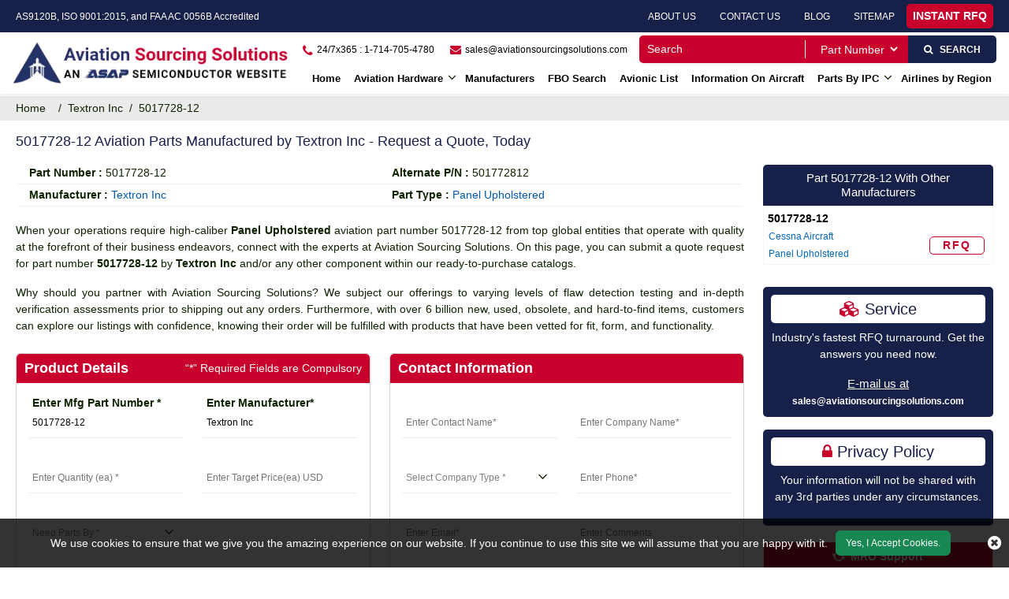

--- FILE ---
content_type: text/html; charset=utf-8
request_url: https://www.aviationsourcingsolutions.com/rfq/textron-inc/5017728-12/
body_size: 27962
content:
<!DOCTYPE html>
<html lang="en-us">
<head>
    <meta charset="utf-8" />
	<title>5017728-12 Aviation Part of Textron Inc in Stock | Quote Now</title>
    <meta name="description" content="Buy 5017728-12 aviation part manufactured by Textron Inc at Aviation Sourcing Solutions. We have over 2 billion aerospace parts, including 5017728-12 Panel Upholstered, available in our database." />
    <meta name="keywords" content="5017728-12 Part of Textron Inc in Stock, Buy 5017728-12 Part Today" />
	<link rel="canonical" href="https://www.aviationsourcingsolutions.com/rfq/textron-inc/5017728-12/" />
    
<!-- Google Tag Manager -->
<script>(function(w,d,s,l,i){w[l]=w[l]||[];w[l].push({'gtm.start':
new Date().getTime(),event:'gtm.js'});var f=d.getElementsByTagName(s)[0],
j=d.createElement(s),dl=l!='dataLayer'?'&l='+l:'';j.async=true;j.src=
'https://www.googletagmanager.com/gtm.js?id='+i+dl;f.parentNode.insertBefore(j,f);
})(window,document,'script','dataLayer','GTM-K62Q285K');</script>
<!-- End Google Tag Manager -->
     <meta name='robots' content='follow, index'/>
    <meta property="og:title" content="5017728-12 Aviation Part of Textron Inc in Stock | Quote Now" />
<meta property="og:description" content="Buy 5017728-12 aviation part manufactured by Textron Inc at Aviation Sourcing Solutions. We have over 2 billion aerospace parts, including 5017728-12 Panel Upholstered, available in our database." />
<meta property="og:url" content="http://www.aviationsourcingsolutions.com/rfq/textron-inc/5017728-12/" />
<meta property="og:type" content="website" />
<meta property="og:site_name" content="Aviation Sourcing Solutions" />
<meta name="twitter:card" content="summary" />
<meta name="twitter:title" content="5017728-12 Aviation Part of Textron Inc in Stock | Quote Now" />
<meta name="twitter:description" content="Buy 5017728-12 aviation part manufactured by Textron Inc at Aviation Sourcing Solutions. We have over 2 billion aerospace parts, including 5017728-12 Panel Upholstered, available in our database." />


<meta name="viewport" content="width=device-width, initial-scale=1.0">
    <link rel="apple-touch-icon" sizes="57x57" href="https://cdn.asapsemi.com/aviationsourcingsolutions/web/content/assets/images/favicon/apple-icon-57x57.png">
    <link rel="apple-touch-icon" sizes="60x60" href="https://cdn.asapsemi.com/aviationsourcingsolutions/web/content/assets/images/favicon/apple-icon-60x60.png">
    <link rel="apple-touch-icon" sizes="72x72" href="https://cdn.asapsemi.com/aviationsourcingsolutions/web/content/assets/images/favicon/apple-icon-72x72.png">
    <link rel="apple-touch-icon" sizes="76x76" href="https://cdn.asapsemi.com/aviationsourcingsolutions/web/content/assets/images/favicon/apple-icon-76x76.png">
    <link rel="apple-touch-icon" sizes="114x114" href="https://cdn.asapsemi.com/aviationsourcingsolutions/web/content/assets/images/favicon/apple-icon-114x114.png">
    <link rel="apple-touch-icon" sizes="120x120" href="https://cdn.asapsemi.com/aviationsourcingsolutions/web/content/assets/images/favicon/apple-icon-120x120.png">
    <link rel="apple-touch-icon" sizes="144x144" href="https://cdn.asapsemi.com/aviationsourcingsolutions/web/content/assets/images/favicon/apple-icon-144x144.png">
    <link rel="apple-touch-icon" sizes="152x152" href="https://cdn.asapsemi.com/aviationsourcingsolutions/web/content/assets/images/favicon/apple-icon-152x152.png">
    <link rel="apple-touch-icon" sizes="180x180" href="https://cdn.asapsemi.com/aviationsourcingsolutions/web/content/assets/images/favicon/apple-icon-180x180.png">
    <link rel="icon" type="image/png" sizes="192x192" href="https://cdn.asapsemi.com/aviationsourcingsolutions/web/content/assets/images/favicon/android-icon-192x192.png">
    <link rel="icon" type="image/png" sizes="32x32" href="https://cdn.asapsemi.com/aviationsourcingsolutions/web/content/assets/images/favicon/favicon-32x32.png">
    <link rel="icon" type="image/png" sizes="96x96" href="https://cdn.asapsemi.com/aviationsourcingsolutions/web/content/assets/images/favicon/favicon-96x96.png">
    <link rel="icon" type="image/png" sizes="16x16" href="https://cdn.asapsemi.com/aviationsourcingsolutions/web/content/assets/images/favicon/favicon-16x16.png">

    <meta name="msapplication-TileColor" content="#ffffff">
    <meta name="msapplication-TileImage" content="/ms-icon-144x144.png">
    <meta name="theme-color" content="#ffffff">
    <link href="https://cdn.asapsemi.com/aviationsourcingsolutions/web/favicon.ico" rel="shortcut icon">

    <link rel="preload stylesheet" href="https://cdn.asapsemi.com/aviationsourcingsolutions/web/content/assets/bootstrap-5.2.2/css/bootstrap.min.css">
    <link rel="stylesheet" href="https://cdn.asapsemi.com/aviationsourcingsolutions/web/content/assets/font-awesome-4.7.0/css/font-awesome.css">
    <link rel="stylesheet" href="https://cdn.asapsemi.com/aviationsourcingsolutions/web/content/css/asap_inner.css">
    <script src="https://cdn.asapsemi.com/aviationsourcingsolutions/web/content/js/jquery-3.6.1.min.js"></script>
    <link rel="manifest" href="https://cdn.asapsemi.com/aviationsourcingsolutions/web/content/assets/images/favicon/manifest.json">
    <link href="https://cdn.asapsemi.com/aviationsourcingsolutions/web/select2-4.0.10/dist/css/select2.min.css" rel="stylesheet" />
    <script>
        if ('serviceWorker' in navigator) {
            navigator.serviceWorker
                .register('/service-worker.js')
                .then(function () { console.log('Service Worker Registered'); });
        }
    </script>
    <link rel="canonical" href="https://www.aviationsourcingsolutions.com/rfq/textron-inc/5017728-12/" />
    <link rel="alternate" href="https://www.aviationsourcingsolutions.com/rfq/textron-inc/5017728-12/" hreflang="en-us" />
    
        <!-- Global site tag (gtag.js) - Google Analytics -->
<script async src="https://www.googletagmanager.com/gtag/js?id=G-YZ0ZJZSHS4"></script>
<script>
  window.dataLayer = window.dataLayer || [];
  function gtag(){dataLayer.push(arguments);}
  gtag('js', new Date());

  gtag('config', 'G-YZ0ZJZSHS4');
</script>
    
</head>


<body class="home_page custom_header">

<!-- Google Tag Manager (noscript) -->
<noscript><iframe src="https://www.googletagmanager.com/ns.html?id=GTM-K62Q285K"
height="0" width="0" style="display:none;visibility:hidden"></iframe></noscript>
<!-- End Google Tag Manager (noscript) -->
    <div class="bg-light"></div>
    <div class="bg-light2"></div>
    <header>
        

    <div class="header">
        <div class="d-md-flex top_links">
            <span class="text1">
                AS9120B, ISO 9001:2015, and FAA AC 0056B Accredited
            </span>
            <div class="fix-navbar ms-auto">
                <ul>
                    <li>
                        <a href="/about-us/">About Us</a>
                    </li>
                    <li>
                        <a href="/contact-us/">Contact Us</a>
                    </li>
                    <li>
                        <a href="/blog/">Blog</a>
                    </li>
                    <li>
                        <a href="/sitemap/">SiteMap</a>
                    </li>
                    <li>
                        <a aria-label=" INSTANT RFQ" class="inrfq  pulse" href="/straightrfq/">
                            INSTANT RFQ
                            <!-- <img src="https://cdn.asapsemi.com/aviationsourcingsolutions/web/assets/images/arrow-right.png" alt="arrow icon"> -->
                        </a>
                    </li>
                </ul>
            </div>
        </div>
        <div class="container-fluid mt-1">
            <a aria-label="menu_bar" class="menu_bar" href="/" onclick="return false">
                <i class="fa fa-bars" ></i>
            </a>
            <a aria-label="search_bar" class="search_bar" href="/" onclick="return false">
                <i class="fa fa-search" ></i>
            </a>
            <div class="conatiner">
                <div class="row px-md-2 paddingScroll">
                    <div class="col-lg-3 my-auto">
                        <a class="logo" href="https://www.aviationsourcingsolutions.com/">
                            <img alt="Aviation Sourcing Solutions" src="https://cdn.asapsemi.com/aviationsourcingsolutions/web/content/assets/images/logo.webp" height="120" width="751" class="images-fluid">
                            <!-- <img alt="" src="https://cdn.asapsemi.com/aviationsourcingsolutions/web/images/logo-black.png" class="images-fluid dblock-sm d-none db-scroll"> -->
                        </a>
                    </div>
                    <div class="col-lg-9 text-end my-auto pe-xl-0">
                        <div class="head_label d-md-flex">
                            <div class="cta d-md-flex ms-auto ctafx">
                                <a aria-label="24/7x365 : 1-714-705-4780" class="d-md-flex" href="tel:17147054780" onclick="ga('send', 'event', 'Phone Call Tracking', 'Click/Touch', 'Phone');">
                                    <i class="fa fa-phone text-red my-auto">
                                    </i>
                                    <span>
                                        24/7x365 : 1-714-705-4780
                                    </span>
                                </a>
                                <a aria-label="sales@aviationsourcingsolutions.com" class="d-md-flex" href="mailto:sales@aviationsourcingsolutions.com">
                                    <i class="fa fa-envelope text-red my-auto">
                                    </i>
                                    <span>
                                         sales@aviationsourcingsolutions.com
                                    </span>
                                </a>
                            </div>
                            <div class="d-md-flex searchBoxD">
                                <a aria-label="INSTANT RFQ" class="inrfq  dflexSm pulse" href="/straightrfq/">
                                    INSTANT RFQ
                                </a>

                                <form class="search_form openform">
                                    <div class="fixf dropdown">
                                        <input type="text" placeholder="Search" name="Keyword" id="Keyword" required="required" autocomplete="off" class="input_effect dropbtn" maxlength="50">
                                        <div id="myDropdown" class="dropdown-content">                                          
                                        </div>
                                            <div class="select_holder">
                                                <select id="searchtype" aria-label="SearchType">
                                                    <option value="PartNo">Part Number</option>
                                                    <option value="Mfg">Manufacturer</option>
                                                    <option value="PartType">Part Type</option>
                                                </select>
                                            </div>
                                            <button aria-label="search_icon" class="submit_btn pulse" id="btnSearch" type="button" onclick="return SearchSubmit(this)">
                                                <i class="fa fa-search">
                                                </i>
                                            </button>
                                        </div>
                                </form>
                            </div>

                            <a aria-label="SEARCH" class="inrfq  pulse" id="btnSearch1" href="#" onclick="return SearchSubmit(this)">
                                <i class="fa fa-search" ></i> &nbsp&nbsp SEARCH
                                </i>
                                <!-- <img src="https://cdn.asapsemi.com/aviationsourcingsolutions/web/assets/images/arrow-right.png" alt="arrow icon"> -->
                            </a>
                        </div>
                        <nav class="nav_holder">
                            <ul class="main_nav">

                                

<li><a href='https://www.aviationsourcingsolutions.com/'>Home</a></li>
<li>
    <a href='/part-types/' onclick=''>
        Aviation Hardware
    </a><i class="fa fa-angle-down"></i>

    <span></span>
    <ul class="clearfix">
        <li><a href='/bac-standard/'>BAC Standard </a></li>
        <li><a href='/ms-standard/'>MS Standard </a></li>
        <li><a href='/as-standard/'>AS Standard </a></li>
        <li><a href='/nas-standard/'>NAS Standard </a></li>
        <li><a href='/part-types/aircraft-bearings/'>Aircraft Bearings </a></li>
        <li><a href='/part-types/aircraft-fasteners/'>Aircraft Fastener </a></li>
        <li><a href='/aircraft-featured-parts/'>Aircraft Featured Parts </a></li>
        <li><a href='/part-types/aircraft-turbine-engine-parts/'>Aircraft Turbine Engine Parts </a></li>
    </ul>
</li>
<li><a href='/manufacturer/' class="">Manufacturers</a></li>
<li><a href='/fbo-list/' class="">FBO Search</a></li>
<li><a href='/avionic/' class="">Avionic List</a></li>
<li><a href='/information-on-aircraft/' class="">Information On Aircraft</a></li>
<li>
    <a href='/parts-by-ipc/' onclick=''>
        Parts By IPC
    </a><i class="fa fa-angle-down"></i>

    <span></span>
    <ul class="clearfix">
        <li><a href='/parts-by-ipc/ata-chapters/'>ATA Chapter </a></li>
        <li><a href='/parts-by-ipc/pma-parts/'>PMA Parts </a></li>
    </ul>
</li>
<li><a href='/aircrafts-by-airlines/' class="">Airlines by Region</a></li>








                            </ul>
                        </nav>
                    </div>
                </div>
            </div>
        </div>
    </div>

<script>
    function SearchSubmit(e) {

        var r = $("#Keyword").val().trim(), a = "";

        if ("" != r) {
            var t = $("#searchtype").val();
            if ("Mfg" == t) r.length > 100 && ($("#Keyword").val(""), alert("Search query must not contain more than 100 characters."), $("#Keyword").focus()), a = "/mfg-search?searchby=mfg&searchkey=" + r;
            else if ("PartType" == t) r.length > 150 && ($("#Keyword").val(""), alert("Search query must not contain more than 150 characters."), $("#Keyword").focus()), a = "/parttype-search?searchby=parttype&searchkey=" + r;
            else if ("PartNo" == t) r.length > 100 && ($("#Keyword").val(""), alert("Search query must not contain more than 100 characters."), $("#Keyword").focus()), a = "/partno-search?searchby=partno&searchkey=" + r;
            else if ("AircraftModel" == t) r.length > 150 && ($("#Keyword").val(""), alert("Search query must not contain more than 150 characters."), $("#Keyword").focus()), a = "/aircraftmodel-search?searchby=aircraftmodel&searchkey=" + r;
            return window.location = a, !1


        } alert("Please enter search keyword."), $("#Keyword").focus()
    } 
    
    
    function validNSN(e) { for (i = 0; i < e.length; i++) { var r = e.charAt(i); if (-1 == "0123456789-".indexOf(r)) return !1; if (e.replace(/[^0-9]/g, "").length > 13) return !1 } return !0 } 
    
    
    function runScript(e) 
    { 
        13 == e.keyCode && $("#btnSearch").trigger("click") 
    }
    
    $("#Keyword").keydown(function (e)
    { 
        if (13 == e.keyCode) {           

            var r1 = $("#Keyword").val().trim(), a1 = "";

            if ("" != r1) {
                var t1 = $("#searchtype").val();
                if ("Mfg" == t1) r1.length > 100 && ($("#Keyword").val(""), alert("Search query must not contain more than 100 characters."), $("#Keyword").focus()), a1 = "/mfg-search?searchby=mfg&searchkey=" + r1;
                else if ("PartType" == t1) r1.length > 150 && ($("#Keyword").val(""), alert("Search query must not contain more than 150 characters."), $("#Keyword").focus()), a1 = "/parttype-search?searchby=parttype&searchkey=" + r1;
                else if ("PartNo" == t1) r1.length > 100 && ($("#Keyword").val(""), alert("Search query must not contain more than 100 characters."), $("#Keyword").focus()), a1 = "/partno-search?searchby=partno&searchkey=" + r1;
                else if ("AircraftModel" == t1) r1.length > 150 && ($("#Keyword").val(""), alert("Search query must not contain more than 150 characters."), $("#Keyword").focus()), a1 = "/aircraftmodel-search?searchby=aircraftmodel&searchkey=" + r1;
                return window.location = a1, !1

            } alert("Please enter search keyword."), $("#Keyword").focus()
        }       
    }
    );

    $("#myDropdown").on('click', 'li', function () {
        document.getElementById('Keyword').value = $(this).text();
        $("#myDropdown").removeClass('show');
        $("#myDropdown").remove();
    });

</script>

    </header>
    <div class="breadcrumb">
        <div class="container-fluid">
                    <div class="breadcrumb_links d-flex">
                        <a href="/" aria-label="home-icon">Home &nbsp;</a><span>&nbsp;&nbsp;/&nbsp;&nbsp;</span>
                                    <a href="/manufacturer/textron-inc/">Textron Inc</a>
                                    <span>&nbsp;&nbsp;/&nbsp;&nbsp;</span>
5017728-12                    </div>
<script type="application/ld+json">{"@context": "http://schema.org","@type": "BreadcrumbList","itemListElement": [{"@type": "ListItem","position": 1,"item": {"@id": "https://www.aviationsourcingsolutions.com/","name": "Home"}},{"@type": "ListItem","position": 2,"item": {"@id": "https://www.aviationsourcingsolutions.com/manufacturer/textron-inc/","name": "Textron Inc"}},{"@type": "ListItem","position": 3,"item": {"@id": "https://www.aviationsourcingsolutions.com/rfq/textron-inc/5017728-12/","name": "5017728-12"}}]}</script>        </div>

    </div>
    <div class="part-types-section section-padding common-inner">
        <div class="container-fluid">
            <div class="row">
                <div class="col-lg-9">
    <div class="content-section-innner custom-form-effect aviation-rfq-section">
        <div class="row">
            <div class="col-lg-12 ">
                        <h1 class="pageTitle-inner">
                            <span>5017728-12 Aviation Parts Manufactured by Textron Inc - Request a Quote, Today</span>
                        </h1>
            </div>
        </div>
        <div class="row mt-2 specificationclass">

                <div class="col-md-6 px-0 innerintroTable">
                    <div class="outer_cust_data">
                        <span><strong>Part Number :</strong></span>
                        5017728-12
                    </div>
                </div>

                <div class="col-md-6 px-0 innerintroTable">
                    <div class="outer_cust_data">
                        <span><strong>Alternate P/N :</strong></span>
                        501772812
                    </div>
                </div>
                <div class="col-md-6 px-0 innerintroTable">
                    <div class="outer_cust_data ">

                        <span><strong>Manufacturer :</strong></span>
                            <a class="text-capitalize" href="/manufacturer/textron-inc/">textron inc</a>
                    </div>
                </div>




                <div class="col-md-6 px-0 innerintroTable">
                    <div class="outer_cust_data ">
                        <span><strong>Part Type :</strong></span>


                            <a class="text-capitalize white-space-normal" href="/part-types/panel-upholstered/">
                                Panel Upholstered
                            </a>


                    </div>
                </div>
        </div>
        <div class="row">
            <div class="col-lg-12 ">

                        <div class="discriptions-section">
                            <p style="text-align: justify;">
	When your operations require high-caliber <strong>Panel Upholstered</strong> aviation part number 5017728-12 from top global entities that operate with quality at the forefront of their business endeavors, connect with the experts at Aviation Sourcing Solutions. On this page, you can submit a quote request for part number <strong>5017728-12 </strong>by<strong> Textron Inc</strong> and/or any other component within our ready-to-purchase catalogs.</p>
<p style="text-align: justify;">
	Why should you partner with Aviation Sourcing Solutions? We subject our offerings to varying levels of flaw detection testing and in-depth verification assessments prior to shipping out any orders. Furthermore, with over 6 billion new, used, obsolete, and hard-to-find items, customers can explore our listings with confidence, knowing their order will be fulfilled with products that have been vetted for fit, form, and functionality.&nbsp;</p>
<p style="text-align: justify;">
                        </div>
            </div>
        </div>
        <div class="rfq_form">
<form action="/rfq/submitrfq" id="frmRfq" method="post" Model="Web.Models.RFQModel">                <div class="row">
                    <div class="col-xl-6">
                        <div class="card custom_card mt-2">
                            <div class="card-header d-sm-flex justify-content-between align-items-center">
                                <h2 class="table-title">Product Details</h2>
                                <div>
                                    <span>“*” Required Fields are Compulsory</span>
                                </div>
                            </div>
                            <div class="card-body border-0">
                                <div class="col-lg-12">
                                    <div class="row">
                                        <!--parm-->
                                        <div class="col-lg-6 col-md-6  col-sm-12">
                                            <div class="inh">
<input data-val="true" data-val-required="Please enter Part Number" id="MfgPartNo" maxlength="50" name="MfgPartNo" onblur="return txtmfgpartchk();" placeholder="Enter Mfg Part Number *" readonly="readonly" tabindex="0" type="text" value="5017728-12" />                                                <span class="input_line"></span>
                                                <span class="field-validation-valid" data-valmsg-for="MfgPartNo" data-valmsg-replace="true"></span>
                                            </div>
                                        </div>
                                        <div class="col-lg-6 col-md-6  col-sm-12">
                                            <div class="inh">
<input aria-label="Manufacturer" class="inputbox capitalize" data-val="true" data-val-required="Please enter Manufacturer" id="Manufacturer" name="Manufacturer" onblur="return txtmfgnamechk();" placeholder="Enter Manufacturer*" readonly="readonly" tabindex="0" type="text" value="Textron Inc" />                                                <span class="input_line"></span>
                                                <span class="field-validation-valid" data-valmsg-for="Manufacturer" data-valmsg-replace="true"></span>
                                            </div>
                                        </div>
                                        <div class="col-lg-6 col-md-6  col-sm-12">
                                            <div class="inh">
                                                <input aria-label="StockQty" data-val="true" data-val-required="Please Enter Required Quantity" id="StockQty" maxlength="5" name="StockQty" onblur="return valqty();" placeholder="Enter Quantity (ea) *" tabindex="0" type="text" value="" />
                                                <span class="input_line"></span>
                                                <span class="field-validation-valid" data-valmsg-for="StockQty" data-valmsg-replace="true"></span>
                                            </div>
                                        </div>
                                        <div class="col-lg-6 col-md-6  col-sm-12">
                                            <div class="inh">
                                                <input id="TargetPrice" maxlength="10" name="TargetPrice" placeholder="Enter Target Price(ea) USD" type="text" value="" />
                                                <span class="input_line"></span>
                                                <span class="field-validation-valid" data-valmsg-for="TargetPrice" data-valmsg-replace="true"></span>

                                            </div>
                                        </div>
                                        <div class="col-lg-6 col-md-6  col-sm-12">
                                            <div class="inh">
                                                <select aria-label="need parts" class="selectbox" data-val="true" data-val-required="Please Select Needs Parts By" id="PartsBy" name="PartsBy" onblur="return chkneedpartsby();" placeholder="Need Parts By *" tabindex="0"><option value="">Need Parts By *</option>
<option value="Immediate Buy">Immediate Buy</option>
<option value="Within 1 Week">Within 1 Week</option>
<option value="Within 2 Week">Within 2 Week</option>
<option value="Within 4 Week">Within 4 Week</option>
<option value="Within 8 Week">Within 8 Week</option>
<option value="Bid Only">Bid Only</option>
<option value="End of Life Buy">End of Life Buy</option>
<option value="AOG">AOG</option>
</select>
                                                <span class="input_line"></span>
                                                <span class="field-validation-valid" data-valmsg-for="PartsBy" data-valmsg-replace="true"></span>
                                            </div>
                                        </div>
                                    </div>
                                </div>
                            </div>
                        </div>
                    </div>
                    <div class="col-xl-6">
                        <div class="card custom_card mt-2">
                            <div class="card-header d-sm-flex justify-content-between align-items-center">
                                <h2 class="table-title">Contact Information</h2>
                            </div>
                            <div class="card-body border-0">
                                <div class="col-lg-12">
                                    <div class="row">
                                        <div class="col-lg-6 col-md-6  col-sm-6">
                                            <div class="inh">
                                                <input data-val="true" data-val-regex="Please enter valid Name" data-val-regex-pattern="^[a-zA-Z]&#x2B;[ a-zA-Z]*$" data-val-required="Please enter Name" id="CustFName" maxlength="50" name="CustFName" onblur="return chkcontactname();" placeholder="Enter Contact Name*" tabindex="0" type="text" value="" />
                                                <span class="input_line"></span>
                                                <span class="field-validation-valid" data-valmsg-for="CustFName" data-valmsg-replace="true"></span>
                                            </div>
                                        </div>
                                        <div class="col-lg-6 col-md-6  col-sm-6">
                                            <div class="inh">
                                                <input data-val="true" data-val-regex="Please enter valid Name" data-val-regex-pattern="^[a-zA-Z0-9]&#x2B;[ a-zA-Z0-9]*$" data-val-required="Please enter Company Name" id="CustComp" maxlength="100" name="CustComp" onblur="return chkcompanyname();" placeholder="Enter Company Name*" tabindex="0" type="text" value="" />
                                                <span class="input_line"></span>
                                                <span class="field-validation-valid" data-valmsg-for="CustComp" data-valmsg-replace="true"></span>
                                            </div>
                                        </div>
                                        <div class="col-lg-6 col-md-6  col-sm-6">
                                            <div class="inh">
                                                <select aria-label="select company type" class="selectbox" data-val="true" data-val-required="Please enter Company Type" id="CustCompanyType" name="CustCompanyType" onblur="return chkcompanytype();" placeholder="Select Company Type *" tabindex="0"><option value="">Select Company Type *</option>
<option value="Government Agency">Government Agency</option>
<option value="Manufacturer">Manufacturer</option>
<option value="Airlines/Charter Operator">Airlines/Charter Operator</option>
<option value="Repair Station">Repair Station</option>
<option value="Distributor/Reseller">Distributor/Reseller</option>
</select>

                                                <span class="input_line"></span>
                                                <span class="field-validation-valid" data-valmsg-for="CustCompanyType" data-valmsg-replace="true"></span>
                                            </div>
                                        </div>
                                        <div class="col-lg-6 col-md-6  col-sm-6" id="CountryOfEndUseDiv" style="height:75px;display:none;">
                                            <div class="inh">
                                                <select class="selectbox" id="CountryOfEndUse" name="CountryOfEndUse" onchange="return ddlCountryCHK();" placeholder="Country of End Use*" tabindex="0"><option value="">Country of End Use*</option>
<option value="United Kingdom">United Kingdom</option>
<option value="Afghanistan">Afghanistan</option>
<option value="Albania">Albania</option>
<option value="Algeria">Algeria</option>
<option value="American Samoa">American Samoa</option>
<option value="Andorra">Andorra</option>
<option value="Angola">Angola</option>
<option value="Anguilla">Anguilla</option>
<option value="Antarctica">Antarctica</option>
<option value="Antigua And Barbuda">Antigua And Barbuda</option>
<option value="Argentina">Argentina</option>
<option value="Armenia">Armenia</option>
<option value="Aruba">Aruba</option>
<option value="Australia">Australia</option>
<option value="Austria">Austria</option>
<option value="Azerbaijan">Azerbaijan</option>
<option value="Bahamas">Bahamas</option>
<option value="Bahrain">Bahrain</option>
<option value="Bangladesh">Bangladesh</option>
<option value="Barbados">Barbados</option>
<option value="Belarus">Belarus</option>
<option value="Belgium">Belgium</option>
<option value="Belize">Belize</option>
<option value="Benin">Benin</option>
<option value="Bermuda">Bermuda</option>
<option value="Bhutan">Bhutan</option>
<option value="Bolivia">Bolivia</option>
<option value="Bosnia And Herzegowina">Bosnia And Herzegowina</option>
<option value="Botswana">Botswana</option>
<option value="Bouvet Island">Bouvet Island</option>
<option value="Brazil">Brazil</option>
<option value="British Indian Ocean Territory">British Indian Ocean Territory</option>
<option value="Brunei Darussalam">Brunei Darussalam</option>
<option value="Bulgaria">Bulgaria</option>
<option value="Burkina Faso">Burkina Faso</option>
<option value="Burundi">Burundi</option>
<option value="Cambodia">Cambodia</option>
<option value="Cameroon">Cameroon</option>
<option value="Canada">Canada</option>
<option value="Cape Verde">Cape Verde</option>
<option value="Cayman Islands">Cayman Islands</option>
<option value="Central African Republic">Central African Republic</option>
<option value="Chad">Chad</option>
<option value="Chile">Chile</option>
<option value="Christmas Island">Christmas Island</option>
<option value="Cocos (Keeling) Islands">Cocos (Keeling) Islands</option>
<option value="Colombia">Colombia</option>
<option value="Comoros">Comoros</option>
<option value="Congo">Congo</option>
<option value="Congo, The Drc">Congo, The Drc</option>
<option value="Cook Islands">Cook Islands</option>
<option value="Costa Rica">Costa Rica</option>
<option value="Cote D&#x27;Ivoire">Cote D&#x27;Ivoire</option>
<option value="Croatia (Local Name: Hrvatska)">Croatia (Local Name: Hrvatska)</option>
<option value="Cuba">Cuba</option>
<option value="Cyprus">Cyprus</option>
<option value="Czech Republic">Czech Republic</option>
<option value="Denmark">Denmark</option>
<option value="Djibouti">Djibouti</option>
<option value="Dominica">Dominica</option>
<option value="Dominican Republic">Dominican Republic</option>
<option value="East Timor">East Timor</option>
<option value="Ecuador">Ecuador</option>
<option value="Egypt">Egypt</option>
<option value="El Salvador">El Salvador</option>
<option value="Equatorial Guinea">Equatorial Guinea</option>
<option value="Eritrea">Eritrea</option>
<option value="Estonia">Estonia</option>
<option value="Ethiopia">Ethiopia</option>
<option value="Falkland Islands (Malvinas)">Falkland Islands (Malvinas)</option>
<option value="Faroe Islands">Faroe Islands</option>
<option value="Fiji">Fiji</option>
<option value="Finland">Finland</option>
<option value="France">France</option>
<option value="France, Metropolitan">France, Metropolitan</option>
<option value="French Guiana">French Guiana</option>
<option value="French Polynesia">French Polynesia</option>
<option value="French Southern Territories">French Southern Territories</option>
<option value="Gabon">Gabon</option>
<option value="Gambia">Gambia</option>
<option value="Georgia">Georgia</option>
<option value="Germany">Germany</option>
<option value="Ghana">Ghana</option>
<option value="Gibraltar">Gibraltar</option>
<option value="Greece">Greece</option>
<option value="Greenland">Greenland</option>
<option value="Grenada">Grenada</option>
<option value="Guadeloupe">Guadeloupe</option>
<option value="Guam">Guam</option>
<option value="Guatemala">Guatemala</option>
<option value="Guinea">Guinea</option>
<option value="Guinea-Bissau">Guinea-Bissau</option>
<option value="Guyana">Guyana</option>
<option value="Haiti">Haiti</option>
<option value="Heard And Mc Donald Islands">Heard And Mc Donald Islands</option>
<option value="Holy See (Vatican City State)">Holy See (Vatican City State)</option>
<option value="Honduras">Honduras</option>
<option value="Hong Kong">Hong Kong</option>
<option value="Hungary">Hungary</option>
<option value="Iceland">Iceland</option>
<option value="India">India</option>
<option value="Indonesia">Indonesia</option>
<option value="Iran (Islamic Republic Of)">Iran (Islamic Republic Of)</option>
<option value="Iraq">Iraq</option>
<option value="Ireland">Ireland</option>
<option value="Israel">Israel</option>
<option value="Italy">Italy</option>
<option value="Jamaica">Jamaica</option>
<option value="Japan">Japan</option>
<option value="Jordan">Jordan</option>
<option value="Kazakhstan">Kazakhstan</option>
<option value="Kenya">Kenya</option>
<option value="Kiribati">Kiribati</option>
<option value="Korea, D.P.R.O.">Korea, D.P.R.O.</option>
<option value="Korea, Republic Of">Korea, Republic Of</option>
<option value="Kuwait">Kuwait</option>
<option value="Kyrgyzstan">Kyrgyzstan</option>
<option value="Laos">Laos</option>
<option value="Latvia">Latvia</option>
<option value="Lebanon">Lebanon</option>
<option value="Lesotho">Lesotho</option>
<option value="Liberia">Liberia</option>
<option value="Libyan Arab Jamahiriya">Libyan Arab Jamahiriya</option>
<option value="Liechtenstein">Liechtenstein</option>
<option value="Lithuania">Lithuania</option>
<option value="Luxembourg">Luxembourg</option>
<option value="Macau">Macau</option>
<option value="Macedonia">Macedonia</option>
<option value="Madagascar">Madagascar</option>
<option value="Malawi">Malawi</option>
<option value="Malaysia">Malaysia</option>
<option value="Maldives">Maldives</option>
<option value="Mali">Mali</option>
<option value="Malta">Malta</option>
<option value="Marshall Islands">Marshall Islands</option>
<option value="Martinique">Martinique</option>
<option value="Mauritania">Mauritania</option>
<option value="Mauritius">Mauritius</option>
<option value="Mayotte">Mayotte</option>
<option value="Mexico">Mexico</option>
<option value="Micronesia, Federated States Of">Micronesia, Federated States Of</option>
<option value="Moldova, Republic Of">Moldova, Republic Of</option>
<option value="Monaco">Monaco</option>
<option value="Mongolia">Mongolia</option>
<option value="Montserrat">Montserrat</option>
<option value="Morocco">Morocco</option>
<option value="Mozambique">Mozambique</option>
<option value="Myanmar (Burma)">Myanmar (Burma)</option>
<option value="Namibia">Namibia</option>
<option value="Nauru">Nauru</option>
<option value="Nepal">Nepal</option>
<option value="Netherlands">Netherlands</option>
<option value="Netherlands Antilles">Netherlands Antilles</option>
<option value="New Caledonia">New Caledonia</option>
<option value="New Zealand">New Zealand</option>
<option value="Nicaragua">Nicaragua</option>
<option value="Niger">Niger</option>
<option value="Nigeria">Nigeria</option>
<option value="Niue">Niue</option>
<option value="Norfolk Island">Norfolk Island</option>
<option value="Northern Mariana Islands">Northern Mariana Islands</option>
<option value="Norway">Norway</option>
<option value="Oman">Oman</option>
<option value="Pakistan">Pakistan</option>
<option value="Palau">Palau</option>
<option value="Panama">Panama</option>
<option value="Papua New Guinea">Papua New Guinea</option>
<option value="Paraguay">Paraguay</option>
<option value="Peru">Peru</option>
<option value="Philippines">Philippines</option>
<option value="Pitcairn">Pitcairn</option>
<option value="Poland">Poland</option>
<option value="Portugal">Portugal</option>
<option value="Puerto Rico">Puerto Rico</option>
<option value="Qatar">Qatar</option>
<option value="Reunion">Reunion</option>
<option value="Romania">Romania</option>
<option value="Russian Federation">Russian Federation</option>
<option value="Rwanda">Rwanda</option>
<option value="Saint Kitts And Nevis">Saint Kitts And Nevis</option>
<option value="Saint Lucia">Saint Lucia</option>
<option value="Saint Vincent And The Grenadines">Saint Vincent And The Grenadines</option>
<option value="Samoa">Samoa</option>
<option value="San Marino">San Marino</option>
<option value="Sao Tome And Principe">Sao Tome And Principe</option>
<option value="Saudi Arabia">Saudi Arabia</option>
<option value="Senegal">Senegal</option>
<option value="Seychelles">Seychelles</option>
<option value="Sierra Leone">Sierra Leone</option>
<option value="Singapore">Singapore</option>
<option value="Slovakia (Slovak Republic)">Slovakia (Slovak Republic)</option>
<option value="Slovenia">Slovenia</option>
<option value="Solomon Islands">Solomon Islands</option>
<option value="Somalia">Somalia</option>
<option value="South Africa">South Africa</option>
<option value="South Georgia And South S.S.">South Georgia And South S.S.</option>
<option value="Spain">Spain</option>
<option value="Sri Lanka">Sri Lanka</option>
<option value="St. Helena">St. Helena</option>
<option value="St. Pierre And Miquelon">St. Pierre And Miquelon</option>
<option value="Sudan">Sudan</option>
<option value="Suriname">Suriname</option>
<option value="Svalbard And Jan Mayen Islands">Svalbard And Jan Mayen Islands</option>
<option value="Swaziland">Swaziland</option>
<option value="Sweden">Sweden</option>
<option value="Switzerland">Switzerland</option>
<option value="Syrian Arab Republic">Syrian Arab Republic</option>
<option value="Taiwan, Province Of China">Taiwan, Province Of China</option>
<option value="Tajikistan">Tajikistan</option>
<option value="Tanzania, United Republic Of">Tanzania, United Republic Of</option>
<option value="Thailand">Thailand</option>
<option value="Togo">Togo</option>
<option value="Tokelau">Tokelau</option>
<option value="Tonga">Tonga</option>
<option value="Trinidad And Tobago">Trinidad And Tobago</option>
<option value="Tunisia">Tunisia</option>
<option value="Turkey">Turkey</option>
<option value="Turkmenistan">Turkmenistan</option>
<option value="Turks And Caicos Islands">Turks And Caicos Islands</option>
<option value="Tuvalu">Tuvalu</option>
<option value="U.S. Minor Islands">U.S. Minor Islands</option>
<option value="Uganda">Uganda</option>
<option value="Ukraine">Ukraine</option>
<option value="United Arab Emirates">United Arab Emirates</option>
<option value="United States">United States</option>
<option value="Uruguay">Uruguay</option>
<option value="Uzbekistan">Uzbekistan</option>
<option value="Vanuatu">Vanuatu</option>
<option value="Venezuela">Venezuela</option>
<option value="Viet Nam">Viet Nam</option>
<option value="Virgin Islands (British)">Virgin Islands (British)</option>
<option value="Virgin Islands (U.S.)">Virgin Islands (U.S.)</option>
<option value="Wallis And Futuna Islands">Wallis And Futuna Islands</option>
<option value="Western Sahara">Western Sahara</option>
<option value="Yemen">Yemen</option>
<option value="Yugoslavia (Serbia And Montenegro)">Yugoslavia (Serbia And Montenegro)</option>
<option value="Zambia">Zambia</option>
<option value="Zimbabwe ">Zimbabwe </option>
</select>

                                                <span class="input_line"></span>
                                                <span class="field-validation-valid" data-valmsg-for="CountryOfEndUse" data-valmsg-replace="true"></span>
                                            </div>
                                        </div>
                                        <div class="col-lg-6 col-md-6  col-sm-6" id="EndUseDiv" style="display:none;">
                                            <div class="inh">
                                                <input data-val="true" data-val-regex="Please enter proper End Use." data-val-regex-pattern="^(?!.*[\(\)]{2})(?!.*[\&amp;]{2})(?!.*[\-]{2})(?!\d&#x2B;$)(?=.*[a-zA-Z])(?:[a-zA-Z0-9 )(&amp;-]{2,})?$" id="EndUse" maxlength="50" name="EndUse" onblur="return txtEndUseChk();" placeholder="Enter End Use*" tabindex="0" type="text" value="" />
                                                <span class="input_line"></span>
                                                <span class="field-validation-valid" data-valmsg-for="EndUse" data-valmsg-replace="true"></span>
                                            </div>
                                        </div>
                                        <div class="col-lg-6 col-md-6  col-sm-6">
                                            <div class="inh">
                                                <input data-val="true" data-val-regex="Please enter at least 10 numbers" data-val-regex-pattern="^\D*(?:\d\D*){10,}$" data-val-required="Please enter Phone Number" id="CustPhone1" maxlength="20" name="CustPhone1" onblur="return txtphonechk();" placeholder="Enter Phone*" tabindex="0" type="text" value="" />
                                                <span class="input_line"></span>
                                                <span class="field-validation-valid" data-valmsg-for="CustPhone1" data-valmsg-replace="true"></span>
                                            </div>
                                        </div>
                                        <div class="col-lg-6 col-md-6  col-sm-6">
                                            <div class="inh">
                                                <input data-val="true" data-val-email="Please enter Valid Email" data-val-required="Please enter Email." id="CustEmail" name="CustEmail" onblur="return txtemailchk();" placeholder="Enter Email*" tabindex="0" type="text" value="" />
                                                <span class="input_line"></span>
                                                <span class="field-validation-valid" data-valmsg-for="CustEmail" data-valmsg-replace="true"></span>
                                            </div>
                                        </div>
                                        <div class="col-lg-6 col-md-6 col-sm-6">
                                            <div class="inh">
                                                <input data-val="true" data-val-regex="Please enter valid comments" data-val-regex-pattern="^((?!porn)(?!sex)(?!dating)(?!women)(?!girl)(?!poker)(?!http)(?!\?\?\?\?)(?!\!\!\!\!)(?!\(\(\(\()(?!\)\)\)\))(?!\.\.\.\.)[\w\n\r &#x9;\?_.,()&amp;\!-])*$" id="Comments" name="Comments" onblur="return txCommentschk();" placeholder="Enter Comments" type="text" value="" />
                                                <span class="input_line"></span>
                                                <span class="field-validation-valid" data-valmsg-for="Comments" data-valmsg-replace="true"></span>
                                            </div>
                                        </div>
                                    </div>
                                </div>
                            </div>
                        </div>
                    </div>
                </div>
                <div class="row captchabox mt-4">
                    <div class="col-xl-7">
                        <div>
                            <input id="field_terms" type="checkbox"aria-label="terms" required name="terms" tabindex="0">
                            &nbsp;&nbsp; * By clicking this box, I acknowledge that I have read and accept the ASAP Semiconductor Terms and Conditions and agree that all quotes and purchase orders are exclusively subject to the ASAP Semiconductor
                            <a href="https://www.asapsemi.com/customer-terms-and-conditions/" rel="nofollow" target="_blank">Customer Terms and Conditions.</a>
                        </div>
                        <ul>

                            <li>
                                I consent to receive email communications from ASAP Semiconductor and can unsubscribe at any time.
                            </li>
                            <li>ASAP Semiconductor is a wholly independent aftermarket parts distributor.</li>
                            <li>This website is intended for quotations based on part numbers only. Please DO NOT submit drawings, technical data, or other specifications through this portal.</li>
                        </ul>
                    </div>
                    <div class="col-xl-3">
                        <div>
                            <div class="d-inline-block" style="float: left;">
                                    <input type="hidden" id="iscapcha" value="0" />
                                    <div data-tabindex="0" class="g-recaptcha" id="dvCaptcha" style="transform:scale(0.70);transform-origin:0;-webkit-transform:scale(0.70);transform:scale(0.70);-webkit-transform-origin:0 0;transform-origin:0 0;"> </div>
                                    <span id="rfvCaptcha" class="" style="display: none;color:red;margin-top: -20px;margin-left: 0%;position: absolute;">CAPTCHA validation is required.</span>
                                    <input type="hidden" id="hfCaptcha" name="Captcha" />
                                    <span id="rfvTnCbox" class="" style="display: none;color:red;margin-top: -20px;margin-left: 0%;position: absolute;">Please acknowledge our T&C checkbox.</span>
<span class="field-validation-valid" data-valmsg-for="Captcha" data-valmsg-replace="true" style="display:block !important ;font-weight: bold;color: red "></span>                            </div>

                        </div>
                    </div>
                    <div class="col-xl-2">
                        <button aria-label="Submit" style="margin: 0 auto !important;" type="submit" onclick="return focuselement();" value="Submit" tabindex="0" id="btnSubmit" class="btn custom_btn pulse"><i class="fa fa-check-circle"></i>&nbsp; SUBMIT</button>
                    </div>
                    <div class="col-12 disclaimer">
                        <p>
                            Disclaimer: This is a quotation for the goods listed above. This quotation is meant as an estimate and does not reflect a final bill or invoice. All quotations are subject to change until acceptance by ASAP Semiconductor of a binding Purchase Order, and quotations may be withdrawn or revised at the sole discretion of ASAP Semiconductor. This quotation is subject to the ASAP Semiconductor Terms & Conditions available. All United States Government and Department of Defense bids are quoted as CAGE code 6RE77 from ASAP Semiconductor’s Anaheim, California facility. Any quotation from ASAP Semiconductor without Aircraft Model 6RE77 is void.
                        </p>
                        <p class="red-text">
                            Note : We Will Not Share Your Information To Any Third Parties.
                        </p>
                    </div>
                </div>
                <div class="card custom_card mt-2">
                    <div class="card-header d-flex justify-content-between">
                        <h2 class="table-title">Upload RFQ SHEET</h2>
                    </div>
                    <div class="card-body border-0">
                        <div class="d-sm-flex text-sm-center justify-content-sm-center">
                            <label for="formFile" class="form-label mb-0 formuploadLable">If you require more than one item, upload your spreadsheet here</label>
                            <button aria-label="Upload file" type="button" class="btn custom_btn_secondary text-white pulse d-sm-flex mt-4 mt-sm-0 text-nowrap ml-3 align-items-center" onclick="javascript: ShowPopup();">Upload file</button>
                        </div>
                    </div>
                </div>
<input name="__RequestVerificationToken" type="hidden" value="CfDJ8AoP4Kv4BPhBm-81917FLMG7U8Q21l3Cpm0fpHS1tEbXXHI9vgZ2HA50Kmz8T8xCRrxFVuN8uJQ7DNl1tJ1SXI0RYYrp3zJ2UWaurkCG-lHL7epRqwupOb2MIqG5UM5UuNV_q3Tyi59k_NGLGdbhdpg" /></form>        </div>
        <div class="row">
            <div class="col-lg-12 ">
                <div class="discriptions-section mt-3">
</p>
<p style="text-align: justify;">
	At Aviation Sourcing Solutions, we value our customer relationships, so we make it our priority to meet their rigid operational parameters, including budget limitations and delivery deadlines. That being said, we are more than happy to formulate a competitive solution for  part number 5017728-12 by Textron Inc. We only ask that you fill out the form below with as much information as you can regarding your needs so that we can secure part number 5017728-12 with time and cost savings.</p>                </div>
            </div>
        </div>


    <div class="card custom_card">
        <div class="card-header d-flex justify-content-between">
            <h2 class="table-title">Related Aviation Components To 5017728-12</h2>
        </div>
        <div class="card-body border-0">
            <div class="row">

                    <div class="col-xl-4 col-lg-6 col-md-6 related_components border-b">
                        <div class="">
                            <a href="/rfq/vitramon/501-0-0r0-1/" target="_blank">501-0-0R0-1</a>
                        </div>
                        <ul class="">



                                <li>Vitramon</li>

                        </ul>
                    </div>
                    <div class="col-xl-4 col-lg-6 col-md-6 related_components border-b">
                        <div class="">
                            <a href="/rfq/other/501-0-0r-1-tk50/" target="_blank">501-0-0R-1-TK50</a>
                        </div>
                        <ul class="">



                                <li>Other</li>

                        </ul>
                    </div>
                    <div class="col-xl-4 col-lg-6 col-md-6 related_components border-b">
                        <div class="">
                            <a href="/rfq/other/501-0-107r-1-50p/" target="_blank">501-0-107R-1-50P</a>
                        </div>
                        <ul class="">



                                <li>Other</li>

                        </ul>
                    </div>
</div><div class="row">                    <div class="col-xl-4 col-lg-6 col-md-6 related_components border-b">
                        <div class="">
                            <a href="/rfq/other/501-0-102r-1-50p/" target="_blank">501-0-102R-1-50P</a>
                        </div>
                        <ul class="">



                                <li>Other</li>

                        </ul>
                    </div>
                    <div class="col-xl-4 col-lg-6 col-md-6 related_components border-b">
                        <div class="">
                            <a href="/rfq/other/501-0-105k-1-50p/" target="_blank">501-0-105K-1-50P</a>
                        </div>
                        <ul class="">



                                <li>Other</li>

                        </ul>
                    </div>
                    <div class="col-xl-4 col-lg-6 col-md-6 related_components border-b">
                        <div class="">
                            <a href="/rfq/other/501-0-1022/" target="_blank">501-0-1022</a>
                        </div>
                        <ul class="">



                                <li>Other</li>

                        </ul>
                    </div>
</div><div class="row">                    <div class="col-xl-4 col-lg-6 col-md-6 related_components border-b">
                        <div class="">
                            <a href="/rfq/other/501-0-100-r22-5/" target="_blank">501-0-100-R22-5</a>
                        </div>
                        <ul class="">



                                <li>Other</li>

                        </ul>
                    </div>
                    <div class="col-xl-4 col-lg-6 col-md-6 related_components border-b">
                        <div class="">
                            <a href="/rfq/other/501-0/" target="_blank">501-0</a>
                        </div>
                        <ul class="">



                                <li>Other</li>

                        </ul>
                    </div>
                    <div class="col-xl-4 col-lg-6 col-md-6 related_components border-b">
                        <div class="">
                            <a href="/rfq/vitron/501-0-1-10-r/" target="_blank">501-0-1-10-R</a>
                        </div>
                        <ul class="">



                                <li>Vitron</li>

                        </ul>
                    </div>
</div><div class="row">                    <div class="col-xl-4 col-lg-6 col-md-6 related_components border-b">
                        <div class="">
                            <a href="/rfq/vitramon/501-0-100-r22-5-be/" target="_blank">501-0-100-R22-5-BE</a>
                        </div>
                        <ul class="">



                                <li>Vitramon</li>

                        </ul>
                    </div>
                    <div class="col-xl-4 col-lg-6 col-md-6 related_components border-b">
                        <div class="">
                            <a href="/rfq/other/501-0-0180/" target="_blank">501-0-0180</a>
                        </div>
                        <ul class="">



                                <li>Other</li>

                        </ul>
                    </div>
                    <div class="col-xl-4 col-lg-6 col-md-6 related_components border-b">
                        <div class="">
                            <a href="/rfq/other/501-0-1-10r/" target="_blank">501-0-1-10R</a>
                        </div>
                        <ul class="">



                                <li>Other</li>

                        </ul>
                    </div>
</div><div class="row">                    <div class="col-xl-4 col-lg-6 col-md-6 related_components border-b">
                        <div class="">
                            <a href="/rfq/fox/501-0-032768-35/" target="_blank">501-0-032768-35</a>
                        </div>
                        <ul class="">



                                <li>Fox</li>

                        </ul>
                    </div>
                    <div class="col-xl-4 col-lg-6 col-md-6 related_components border-b">
                        <div class="">
                            <a href="/rfq/other/501-0-100k-1-tk5/" target="_blank">501-0-100K-1-TK5</a>
                        </div>
                        <ul class="">



                                <li>Other</li>

                        </ul>
                    </div>
                    <div class="col-xl-4 col-lg-6 col-md-6 related_components border-b">
                        <div class="">
                            <a href="/rfq/other/501-0-107k-1-50p/" target="_blank">501-0-107K-1-50P</a>
                        </div>
                        <ul class="">



                                <li>Other</li>

                        </ul>
                    </div>
</div><div class="row">                    <div class="col-xl-4 col-lg-6 col-md-6 related_components border-b">
                        <div class="">
                            <a href="/rfq/other/501-0-1-100r-tk5/" target="_blank">501-0-1-100R-TK5</a>
                        </div>
                        <ul class="">



                                <li>Other</li>

                        </ul>
                    </div>
                    <div class="col-xl-4 col-lg-6 col-md-6 related_components border-b">
                        <div class="">
                            <a href="/rfq/other/501-0-100r-1-50p/" target="_blank">501-0-100R-1-50P</a>
                        </div>
                        <ul class="">



                                <li>Other</li>

                        </ul>
                    </div>
                    <div class="col-xl-4 col-lg-6 col-md-6 related_components border-b">
                        <div class="">
                            <a href="/rfq/other/501-0-105r-1-50p/" target="_blank">501-0-105R-1-50P</a>
                        </div>
                        <ul class="">



                                <li>Other</li>

                        </ul>
                    </div>
</div><div class="row">
            </div>
        </div>
    </div>
    </div>
</div>
<div class="col-lg-3">
    
<div class="connector row Mounting_Electrical">
</div>



            <div class="connector row Mounting_Electrical">
                <h2 class="text-heading">
                    Part 5017728-12 With Other Manufacturers
                </h2>

                    <div class="col-sm-6 col-xs-6 col-md-4 col-lg-12 mb-2 px-0">
                        <div class="box">
                            <h2>
                                5017728-12
                            </h2>
                            <div class="row">
                                <div class="col-xl-12 col-lg-12 col-md-12 col-sm-12">
                                    <ul>
                                            <li>
                                                <a class="capitalize " href="/manufacturer/cessna-aircraft/">Cessna Aircraft</a>

                                            </li>
                                            <li>
                                                <a class="capitalize " href="/part-types/panel-upholstered/">Panel Upholstered</a>

                                            </li>
                                    </ul>
                                    <a class="red_btn" href="/rfq/cessna-aircraft/5017728-12/">RFQ</a>
                                </div>
                            </div>
                        </div>
                    </div>
            </div>
    <div class="privacy_box_rfq">
        <h3><i class="fa fa-cubes" aria-hidden="true"></i> Service</h3>
        <p>Industry's fastest RFQ turnaround. Get the answers you need now.</p>
        <span style="font-size: 15px; font-weight: bold;">
            <b><u>E-mail us at</u></b>
        </span>
        <br>
        <a href="mailto:sales@aviationsourcingsolutions.com" style="font-weight: bold" class="rfq_link text-white nohyperlink">sales@aviationsourcingsolutions.com</a>
    </div>
    <div class="privacy_box_rfq mt-3">
        <h3><i class="fa fa-lock" aria-hidden="true"></i> Privacy Policy</h3>
        <p>
            Your information will not be shared with any 3rd parties under any circumstances.
        </p>
    </div>
    <div class="listed-parts mro-listed-part">
	<h3 class="list-head text-center">
		<i aria-hidden="true" class="fa fa-superpowers fa-spin"></i>&nbsp; MRO Support</h3>
	<img alt="MRO Support" height="780" src="https://cdn.asapsemi.com/aviationsourcingsolutions/web/content/assets/images/mro_support.webp" width="1920">
	<ul class="list-group border-radius-0">
		<li class="list-group-item border-radius-0">
			<a href="/mro-support/">We have compiled a network of trusted FAA-approved MRO facilities that can help you get your As Removed (AR) part or damaged unit into overhaul (OH), repaired (RP), or serviceable (SV) condition, all while providing comprehensive documentation and relevant paperwork.</a></li>
		<li class="list-group-item text-center">
			<a alt="learn More" class="btn custom_btn_sm" href="/mro-support/">View More</a></li>
	</ul>
</div>
<div class="privacy_box">
	<p>
		<strong>Please Contact us to Receive an Instant Quotation</strong></p>
	<ul class="list-unstyled">
		<li>
			<a class="d-md-flex" href="tel:+17147054780"><i class="fa fa-phone text-red my-auto"></i> <span> 1-714-705-4780</span> </a></li>
		<li class="mb-0">
			<a class="d-md-flex" href="mailto:sales@aviationsourcingsolutions.com"><i class="fa fa-envelope text-red my-auto"></i> <span> sales@aviationsourcingsolutions.com</span> </a></li>
	</ul>
</div>
<p>
</p>

    <div bis_size="{&quot;x&quot;:8,&quot;y&quot;:14,&quot;w&quot;:1295,&quot;h&quot;:86,&quot;abs_x&quot;:585,&quot;abs_y&quot;:630}" class="listed-parts">
	<h3 bis_size="{&quot;x&quot;:8,&quot;y&quot;:14,&quot;w&quot;:1295,&quot;h&quot;:16,&quot;abs_x&quot;:585,&quot;abs_y&quot;:630}" class="list-head">
		Aviation Standard Parts</h3>
	<ul bis_size="{&quot;x&quot;:8,&quot;y&quot;:44,&quot;w&quot;:1295,&quot;h&quot;:56,&quot;abs_x&quot;:585,&quot;abs_y&quot;:660}" class="list-group border-radius-0">
		<li bis_size="{&quot;x&quot;:48,&quot;y&quot;:44,&quot;w&quot;:1215,&quot;h&quot;:14,&quot;abs_x&quot;:625,&quot;abs_y&quot;:660}" class="list-group-item border-radius-0">
			<a bis_size="{&quot;x&quot;:48,&quot;y&quot;:44,&quot;w&quot;:108,&quot;h&quot;:14,&quot;abs_x&quot;:625,&quot;abs_y&quot;:660}" href="/bac-standard/">BAC Standard Parts</a></li>
		<li bis_size="{&quot;x&quot;:48,&quot;y&quot;:58,&quot;w&quot;:1215,&quot;h&quot;:14,&quot;abs_x&quot;:625,&quot;abs_y&quot;:674}" class="list-group-item">
			<a bis_size="{&quot;x&quot;:48,&quot;y&quot;:58,&quot;w&quot;:150,&quot;h&quot;:14,&quot;abs_x&quot;:625,&quot;abs_y&quot;:674}" href="/ms-standard/">Military Standard (MS) Parts</a></li>
		<li bis_size="{&quot;x&quot;:48,&quot;y&quot;:72,&quot;w&quot;:1215,&quot;h&quot;:14,&quot;abs_x&quot;:625,&quot;abs_y&quot;:688}" class="list-group-item">
			<a bis_size="{&quot;x&quot;:48,&quot;y&quot;:72,&quot;w&quot;:168,&quot;h&quot;:14,&quot;abs_x&quot;:625,&quot;abs_y&quot;:688}" href="/as-standard/">Aerospace Standard (AS) Parts</a></li>
		<li bis_size="{&quot;x&quot;:48,&quot;y&quot;:86,&quot;w&quot;:1215,&quot;h&quot;:14,&quot;abs_x&quot;:625,&quot;abs_y&quot;:702}" class="list-group-item">
			<a bis_size="{&quot;x&quot;:48,&quot;y&quot;:86,&quot;w&quot;:223,&quot;h&quot;:14,&quot;abs_x&quot;:625,&quot;abs_y&quot;:702}" href="/nas-standard/">National Aerospace Standard (NAS) Parts</a></li>
	</ul>
</div>
<p>
</p>
    <div class="listed-parts">
	<h3 class="list-head">
		Top Aircraft Components</h3>
	<ul class="list-group border-radius-0">
		<li class="list-group-item border-radius-0">
			<a href="/part-types/hi-lok-pin/">Hi-Lok Pin</a></li>
		<li class="list-group-item border-radius-0">
			<a href="/part-types/hilok/">Hilok</a></li>
		<li class="list-group-item border-radius-0">
			<a href="/part-types/main-gear-box/">Main Gear Box</a></li>
		<li class="list-group-item border-radius-0">
			<a href="/part-types/cherry-rivet/">Cherry Rivet</a></li>
		<li class="list-group-item border-radius-0">
			<a href="/part-types/jo-bolt/">Jo Bolt</a></li>
		<li class="list-group-item border-radius-0">
			<a href="/part-types/restraint-system/">Restraint System</a></li>
		<li class="list-group-item border-radius-0">
			<a href="/part-types/pocket-literature/">Pocket Literature</a></li>
		<li class="list-group-item border-radius-0">
			<a href="/part-types/blind-rivet/">Blind Rivet</a></li>
		<li class="list-group-item text-center">
			<a class="btn custom_btn_sm" href="/part-types/">View More</a></li>
	</ul>
</div>
<p>
</p>

</div>

<script>
    function ddlCountryCHK() {
    if ("Distributor/Reseller" == $("#CustCompanyType").val()) {
    $('#EndUse').css('display', 'block');
    $('#CountryOfEndUseDiv').css('display', 'block');
    var a = $("#CountryOfEndUse");
    var valll = $("#CountryOfEndUse").val();
    return "" == a.val().trim() ? (a.next("span").next("span").next("span").html('<abbr><i class="fa fa-thumbs-down"></i></abbr>'), a.next("span").next("span").next("span").removeClass("glyphicon-ok-sign alert-success"), !1) : (a.next("span").next("span").next("span").html('<abbr><i class="fa fa-thumbs-up"></i></abbr>'), a.next("span").next("span").next("span").removeClass("glyphicon-remove-sign alert-danger"), a.addClass("valid").removeClass("input-validation-error"), a.next("span").next("span").next("span").addClass("field-validation-valid"), a.next("span").next("span").next("span").removeClass("field-validation-error"), !0)
    } return !0
    }
    function setDropDownType() { var n = $("#CustCompanyType").val(); $("#CountryOfEndUse").val(""), $("#EndUse").val(""), "Distributor/Reseller" == n ? ($("#CountryOfEndUseDiv").show(), $("#EndUseDiv").show(), $("#CountryOfEndUse").select2(), $("#CountryOfEndUse").attr("placeholder", "Enter Country of End Use*"), $("#CountryOfEndUseDiv .materialinput").html(""), $("#EndUse").attr("placeholder", "Enter End Use*"), $("#EndUseDiv .materialinput").html(""), $("#EndUse").next("span").next("span").html(""), $("#CountryOfEndUse").next("span").next("span").html("")) : ($("#CountryOfEndUseDiv").hide(), $("#EndUseDiv").hide()) } function txtCountryOfEndUseChk() { if ("Distributor/Reseller" == $("#CustCompanyType").val()) { var n = $("#CountryOfEndUse"); return "" == n.val().trim() ? (n.next("span").next("span").html('<abbr><i class="fa fa-thumbs-down"></i></abbr>'), n.next("span").next("span").removeClass("glyphicon-ok-sign alert-success"), !1) : (n.next("span").next("span").html('<abbr><i class="fa fa-thumbs-up"></i></abbr>'), n.next("span").next("span").removeClass("glyphicon-remove-sign alert-danger"), n.addClass("valid").removeClass("input-validation-error"), n.next("span").next("span").addClass("field-validation-valid"), n.next("span").next("span").removeClass("field-validation-error"), !0) } return !0 }

    function txtEndUseChk() {
    if ("Distributor/Reseller" == $("#CustCompanyType").val()) {
    var n = $("#EndUse");
    return "" == n.val().trim() ? (n.next("span").next("span").html('<abbr><i class="fa fa-thumbs-down"></i></abbr>'), n.next("span").next("span").removeClass("glyphicon-ok-sign alert-success"), !1) : CheckISValid_EndUse(n.val().trim()) ? (n.next("span").next("span").html('<abbr><i class="fa fa-thumbs-up"></i></abbr>'), n.next("span").next("span").removeClass("glyphicon-remove-sign alert-danger"), n.addClass("valid").removeClass("input-validation-error"), n.next("span").next("span").addClass("field-validation-valid"), n.next("span").next("span").removeClass("field-validation-error"), !0) : (n.next("span").next("span").html('<abbr><i class="fa fa-thumbs-down"></i></abbr>'), n.next("span").next("span").removeClass("glyphicon-ok-sign alert-success"), !1)
    } return !0
    }
    $(document).ready(function () {
    setDropDownType();

    $("#CountryOfEndUse").on("select2:close", function () {
    setTimeout(function () {
    $('.select2-container-active').removeClass('select2-container-active');
    var a = $("#CountryOfEndUse");
    return "" == a.val().trim() ? (a.next("span").next("span").next("span").html('<abbr><i class="fa fa-thumbs-down"></i></abbr>'), a.next("span").next("span").next("span").removeClass("glyphicon-ok-sign alert-success"), !1) : (a.next("span").next("span").next("span").html('<abbr><i class="fa fa-thumbs-up"></i></abbr>'), a.next("span").next("span").next("span").removeClass("glyphicon-remove-sign alert-danger"), a.addClass("valid").removeClass("input-validation-error"), a.next("span").next("span").next("span").addClass("field-validation-valid"), a.next("span").next("span").next("span").removeClass("field-validation-error"), !0);
    }, 1);
    });
    $("#CountryOfEndUse").on("select2:open", function () {
    $("#CountryOfEndUse").next('span').next('span').addClass('mdline');

    });
    $(".select2-selection").on("focus", function () {
    //$(this).parent().parent().prev().select2("open");
    $(this).parent().parent().next('span').addClass('mdline');
    });
    $(".select2-selection").on("focusout", function () {
    $(this).parent().parent().next('span').removeClass('mdline');
    });
    }), $("#CustCompanyType").change(function () { setDropDownType() }), $("#CountryOfEndUse").focus(function () { $("#CountryOfEndUseDiv .materialinput").html("Enter Country of End Use*") }), $("#EndUse").focus(function () { $("#EndUseDiv .materialinput").html("Enter End Use*") });
</script>
<script type="text/javascript">
    function focuselement() {


    var a = txtmfgpartchk(), c = ddlCountryCHK(),e = valqty(), n = chkneedpartsby(), t = chkcompanyname(), s = chkcompanytype(), r = txtemailchk(), i = chkcontactname(),
    l = txCommentschk(), o = txtphonechk(), p = !0, d = txtEndUseChk(), m = txtmfgnamechk();
    if (0 == $("input[type=checkbox]:checked").length) return $("#rfvTnCbox").hide(), "" == ($("#rfvTnCbox").hide(), !1);
    if (a || $("#MfgPartNo").focus(), e || $("#StockQty").focus(), n || $("#PartsBy").focus(), t || $("#CustComp").focus(), s || $("#CustCompanyType").focus(), r || $("#CustEmail").focus(), i || $("#CustFName").focus(), o || $("#CustPhone1").focus(), $("#rfvCaptcha").hide(), "" == $("#hfCaptcha").val() && ($("#rfvCaptcha").show(), p = !1), a && e && n && t && s && r && i && o && p && l && c && d && m) {
    if (0 == $("input[type=checkbox]:checked").length) return alert("Please accept terms and conditions checkbox."), !1;
    if ($("#frmRfq").valid()) {
    // $("#frmRfq").submit();
    return true;
    }    } return !1
    } function txtmfgpartchk() { var a = $("#MfgPartNo"); return "" == a.val().trim() || CheckValid_Words(a.val().toLowerCase().trim()) || (a.val().toLowerCase().indexOf("<script>") > -1 || a.val().toLowerCase().indexOf("<\/script>") > -1) ? (a.next("span").next("span").html('<abbr><i class="fa fa-thumbs-down"></i></abbr>'), a.next("span").next("span").removeClass("glyphicon-ok-sign alert-success"), !1) : (a.next("span").next("span").html('<abbr><i class="fa fa-thumbs-up"></i></abbr>'), a.next("span").next("span").removeClass("glyphicon-remove-sign alert-danger"), a.addClass("valid").removeClass("input-validation-error"), a.next("span").next("span").addClass("field-validation-valid"), a.next("span").next("span").removeClass("field-validation-error"), !0) } function valqty() { var a = $("#StockQty"); return "" == a.val().trim() || 0 == a.val().trim() || parseInt(a.val().trim(), 10) != a.val().trim() ? (a.next("span").next("span").html('<abbr><i class="fa fa-thumbs-down"></i></abbr>'), a.next("span").next("span").removeClass("glyphicon-ok-sign alert-success"), !1) : (a.next("span").next("span").html('<abbr><i class="fa fa-thumbs-up"></i></abbr>'), a.next("span").next("span").removeClass("glyphicon-remove-sign alert-danger"), a.addClass("valid").removeClass("input-validation-error"), a.next("span").next("span").addClass("field-validation-valid"), a.next("span").next("span").removeClass("field-validation-error"), !0) } function chkneedpartsby() { var a = $("#PartsBy"); return "" == a.val().trim() ? (a.next("span").next("span").html('<abbr><i class="fa fa-thumbs-down"></i></abbr>'), a.next("span").next("span").removeClass("glyphicon-ok-sign alert-success"), !1) : (a.next("span").next("span").html('<abbr><i class="fa fa-thumbs-up"></i></abbr>'), a.next("span").next("span").removeClass("glyphicon-remove-sign alert-danger"), !0) }
    function chkcompanyname() {
    var a = $("#CustComp");
    var RegularExpression = new RegExp("^[a-zA-Z0-9]+[ a-zA-Z0-9]*$");
    if (RegularExpression.test(a.val())) {
    if (/[a-zA-Z]/.test(a.val())) {
    a.next("span").next("span").html('<abbr><i class="fa fa-thumbs-up"></i></abbr>');
    a.next("span").next("span").removeClass("glyphicon-remove-sign alert-danger");
    a.addClass("valid").removeClass("input-validation-error");
    a.next("span").next("span").addClass("field-validation-valid");
    a.next("span").next("span").removeClass("field-validation-error");
    return true;
    }
    else {
    a.next("span").next("span").html('<abbr><i class="fa fa-thumbs-down"></i></abbr>');
    a.next("span").next("span").removeClass("glyphicon-ok-sign alert-success");
    a.addClass("valid").removeClass("input-validation-error");
    a.next("span").next("span").addClass("field-validation-valid");
    a.next("span").next("span").removeClass("field-validation-error");
    return false;
    }

    }
    else {
    a.next("span").next("span").html('<abbr><i class="fa fa-thumbs-down"></i></abbr>');
    a.next("span").next("span").removeClass("glyphicon-ok-sign alert-success");
    a.addClass("valid").removeClass("input-validation-error");
    a.next("span").next("span").addClass("field-validation-valid");
    a.next("span").next("span").removeClass("field-validation-error");
    return false;

    }

    }
    function chkcompanytype() { var a = $("#CustCompanyType"); return "" == a.val().trim() ? (a.next("span").next("span").html('<abbr><i class="fa fa-thumbs-down"></i></abbr>'), a.next("span").next("span").removeClass("glyphicon-ok-sign alert-success"), !1) : (a.next("span").next("span").html('<abbr><i class="fa fa-thumbs-up"></i></abbr>'), a.next("span").next("span").removeClass("glyphicon-remove-sign alert-danger"), a.addClass("valid").removeClass("input-validation-error"), a.next("span").next("span").addClass("field-validation-valid"), a.next("span").next("span").removeClass("field-validation-error"), !0) }

    function txtemailchk() {
    var a = $("#CustEmail"); return "" == a.val().trim() ? (a.next("span").next("span").html('<abbr><i class="fa fa-thumbs-down"></i></abbr>'), a.next("span").next("span").removeClass("glyphicon-ok-sign alert-success"), !1) : CheckISValid_email(a.val().trim()) ? (a.next("span").next("span").html('<abbr><i class="fa fa-thumbs-up"></i></abbr>'), a.next("span").next("span").removeClass("glyphicon-remove-sign alert-danger"), a.addClass("valid").removeClass("input-validation-error"), a.next("span").next("span").addClass("field-validation-valid"), a.next("span").next("span").removeClass("field-validation-error"), !0) : (a.next("span").next("span").html('<abbr><i class="fa fa-thumbs-down"></i></abbr>'), a.next("span").next("span").removeClass("glyphicon-ok-sign alert-success"), !1)
    }
    function txtmfgnamechk() {
    var a = $("#Manufacturer");
    return "" == a.val().trim() || CheckValid_Words(a.val().toLowerCase().trim())
    ? (a.next("span").next("span").html('<abbr><i class="fa fa-thumbs-down"></i></abbr>'),
    a.next("span").next("span").removeClass("glyphicon-ok-sign alert-success"), !1)
    : (a.next("span").next("span").html('<abbr><i class="fa fa-thumbs-up"></i></abbr>'),
    a.next("span").next("span").removeClass("glyphicon-remove-sign alert-danger"),
    a.addClass("valid").next("span").removeClass("input-validation-error"), a.next("span").addClass("field-validation-valid"),
    a.next("span").next("span").removeClass("field-validation-error"), !0)
    }
    function txCommentschk() {
    var a = $("#Comments"); if ("" !== a.val().trim()) {
    if (!/^((?!porn)(?!sex)(?!dating)(?!women)(?!girl)(?!poker)(?!http)(?!\?\?\?\?)(?!\!\!\!\!)(?!\(\(\(\()(?!\)\)\)\))(?!\.\.\.\.)[\w\n\r 	\?_.,()&\!-])*$/.test(a.val().toLowerCase().trim())) return a.next("span").next("span").html('<abbr><i class="fa fa-thumbs-down"></i></abbr>'), a.next("span").next("span").addClass("field-validation-valid"), a.next("span").next("span").removeClass("glyphicon-ok-sign alert-success"), !1; a.next("span").next("span").html('<abbr><i class="fa fa-thumbs-up"></i></abbr>'), a.next("span").next("span").removeClass("glyphicon-remove-sign alert-danger"), a.addClass("valid").removeClass("input-validation-error"), a.next("span").next("span").addClass("field-validation-valid"), a.next("span").next("span").removeClass("field-validation-error"), a.next("span").next("span")
    } else a.next("span").next("span").removeClass("glyphicon glyphicon-ok-sign alert-success"), a.next("span").next("span").removeClass("glyphicon-remove-sign alert-danger"), a.removeClass("valid").removeClass("input-validation-error"), a.next("span").next("span").addClass("field-validation-valid"), a.next("span").next("span").removeClass("field-validation-error"), a.next("span").next("span").html(""); return !0
    } function CheckISValid_email(a) {
    if ((!/^((?!porn)(?!sex)(?!dating)(?!women)(?!girl)(?!poker)(?!http).)*$/.test(a.toLowerCase())) || /(\.ru$)/.test(a.toLowerCase())) return false;
    var e = '[^\\s\\(\\)<>-@,;:\\\\\\"\\.\\[\\]]+', n = "(" + e + '|("[^"]*"))', t = new RegExp("^" + n + "(\\." + n + ")*$"), s = new RegExp("^" + e + "(\\." + e + ")*$"),
    r = a.match(/^(.+)@(.+)$/); if (null == r) return !1; var i = r[1], l = r[2]; if (null == i.match(t)) return !1;
    var o = l.match(/^\[(\d{1,3})\.(\d{1,3})\.(\d{1,3})\.(\d{1,3})\]$/); if (null != o) {
    for (var p = 1; 4 >= p; p++)if (o[p] > 255) return !1;
    return !0
    } if (null == l.match(s)) return !1; var c = new RegExp(e, "g"), d = l.match(c), m = d.length; return !(d[d.length - 1].length < 2 || d[d.length - 1].length > 8 || 2 > m)
    }
    function CheckISValid_EndUse(a) {
    if (/^(?!.*[\(\)]{2})(?!.*[\&]{2})(?!.*[\-]{2})(?!\d+$)(?=.*[a-zA-Z])(?:[a-zA-Z0-9 )(&-]{2,})?$/.test(a.toLowerCase())) {
    return 1
    }
    else { return 0 }
    }
    function chkcontactname() { var a = $("#CustFName"); return new RegExp("^[a-zA-Z]+[ a-zA-Z]*$").test(a.val()) ? (a.next("span").next("span").html('<abbr><i class="fa fa-thumbs-up"></i></abbr>'), 1) : (a.next("span").next("span").html('<abbr><i class="fa fa-thumbs-down"></i></abbr>'), !1) } function txtphonechk() { var a = $("#CustPhone1"); return "" == a.val().trim() ? (a.next("span").next("span").html('<abbr><i class="fa fa-thumbs-down"></i></abbr>'), a.next("span").next("span").removeClass("glyphicon-ok-sign alert-success"), !1) : a.val().trim().length > 20 ? (a.next("span").next("span").html('<abbr><i class="fa fa-thumbs-down"></i></abbr>'), a.next("span").next("span").removeClass("glyphicon-ok-sign alert-success"), !1) : IsValidphone(a.val().trim()) ? (a.next("span").next("span").html('<abbr><i class="fa fa-thumbs-up"></i></abbr>'), a.next("span").next("span").removeClass("glyphicon-remove-sign alert-danger"), a.addClass("valid").removeClass("input-validation-error"), a.next("span").next("span").addClass("field-validation-valid"), a.next("span").next("span").removeClass("field-validation-error"), !0) : (a.next("span").next("span").html('<abbr><i class="fa fa-thumbs-down"></i></abbr>'), a.next("span").next("span").removeClass("glyphicon-ok-sign alert-success"), !1) } function IsValidphone(a) { var e = a, n = a.replace(/[^\w\s]/gi, ""); if (e.length >= 10 && n.length >= 10) { for (var t = 0; t < e.length; t++)if ("0123456789()-.+".indexOf(e.charAt(t)) < 0) return !1; return !0 } return !1 };  $(document).on("submit", "form", function () { var a = $(this).find('[type="submit"]'); $(this).valid() ? a.each(function (e) { $(a[e]).prop("disabled", !0) }) : a.each(function (e) { $(a[e]).prop("disabled", !1) }) }), document.getElementById("field_terms").checked = !1, $(document).ready(function () { $("#frmRfq").removeAttr("novalidate"), $("#btnSubmit").attr("disabled", !1), "" == $("#MfgPartNo").val() || null == $("#MfgPartNo").val() ? setTimeout(function () { $("#MfgPartNo").focus() }, 100) : "rfq".lastIndexOf("") > 0 ? setTimeout(function () { $("#Manufacturer").focus() }, 100) : setTimeout(function () { $("#StockQty").focus(); var a = $("#StockQty"); a.length && a.scrollTop(a[0].scrollHeight - a.height()) }, 100) }),
    $(document).ready(function () { $("#StockQty").keydown(function (a) { -1 !== $.inArray(a.keyCode, [46, 8, 9, 27, 13, 110, 190]) || 65 == a.keyCode && (!0 === a.ctrlKey || !0 === a.metaKey) || a.keyCode >= 35 && a.keyCode <= 40 || (a.shiftKey || a.keyCode < 48 || a.keyCode > 57) && (a.keyCode < 96 || a.keyCode > 105) && a.preventDefault() }), $("#StockQty").keypress(function (a) { a.which < 32 || (10 == this.value.length ? a.preventDefault() : this.value.length > 10 && (this.value = this.value.substring(0, 10))) }) }), $(function () { $("#CustFName").keyup(function () { var a = $(this).val(); if (re = /[`~!@#$%^&*_|+\=?;:'"0123456789<>\{\}\[\]\\\/]/gi, re.test(a)) { var e = a.replace(/[`~!@#$%^&*_|+\=?;:'"0123456789<>\{\}\[\]\\\/]/gi, ""); $(this).val(e) } }) }), $(function () { $("#CustPhone1").keyup(function () { var a = $(this).val(); if (re = /[`~!@#$%^&*_|\=?;:'"abcdefghijklmnopqrstuvwxyz <>\{\}\[\]\\\/]/gi, re.test(a)) { var e = a.replace(/[`~!@#$%^&*_|\=?;:'"abcdefghijklmnopqrstuvwxyz <>\{\}\[\]\\\/]/gi, ""); $(this).val(e) } }) }), $(document).ready(function () { $("#TargetPrice").keydown(function (a) { -1 !== $.inArray(a.keyCode, [46, 8, 9, 27, 13, 110, 190]) || 65 == a.keyCode && (!0 === a.ctrlKey || !0 === a.metaKey) || a.keyCode >= 35 && a.keyCode <= 40 || (a.shiftKey || a.keyCode < 48 || a.keyCode > 57) && (a.keyCode < 96 || a.keyCode > 105) && a.preventDefault() }) }), $("#more").click(function () { "...More" == $(this).html() ? ($(this).html("...Less"), $("#content").removeClass("desc")) : ($(this).html("...More"), $("#content").addClass("desc")) })/*, $.validator.setDefaults({ onkeyup: !1, onfocusout: !1, showErrors: function (a, e) { if ("1" == e.length) for (var n = 0; n < e.length; n++){ var t = e[n].element, s = e[n].message; t.addClass = "input-validation-error", t.className.match(/captchaVal/) && s === this.settings.messages[t.id].remote && (t.Captcha.ReloadImage(), $("form").valid()) } else this.defaultShowErrors() } })*/, $(document).ready(function () { }), $("#RegistrationCaptcha_CaptchaImageDiv a").attr("href", "javascript:void(0)"), $("#RegistrationCaptcha_CaptchaImageDiv a").attr("onclick", "return false;"), $("#RegistrationCaptcha_CaptchaImageDiv a").attr("title", "");
</script>
<script>$(document).ready(function () { $('input[type="checkbox"]').click(function () { if ($(this).prop("checked") == true) { if ($("#iscapcha").val() == "0") { $("#iscapcha").val("1"); var element = document.createElement("script"); element.src = "https://www.google.com/recaptcha/api.js?onload=onloadCallback&render=explicit"; document.body.appendChild(element); } } }); });</script>
<script type="text/javascript">
    document.addEventListener("DOMContentLoaded", function () {
    document.getElementById("frmRfq").addEventListener("submit", function (t) { return this.terms.checked ? void 0 : (setTimeout(function () { this.terms.focus() }, 0), void t.preventDefault()) }, !0); var t = document.getElementById("field_terms"), e = "Please acknowledge our Terms and Conditions."; t.setCustomValidity(e), t.addEventListener("change", function () { this.setCustomValidity(this.validity.valueMissing ? e : "") }, !1) }, !1); var onloadCallback = function () {
    grecaptcha.render("dvCaptcha", {
    sitekey: "6LfbfREUAAAAAMSyXOIi8vY5y2zdhgZ2AlKyCDBP", callback: function (t) {
    $.ajax({
    type: "POST", url: "/contactus/verifycaptcha?response=" + t, contentType: "application/json;", dataType: "json", success: function (t) { var e = jQuery.parseJSON(t.response); if (e.success) $("#hfCaptcha").val(e.success), $("#rfvCaptcha").hide(); else { $("#hfCaptcha").val(""), $("#rfvCaptcha").show(); var a = e["error-codes"][0]; $("#rfvCaptcha").html("RECaptcha error. " + a) } },
    async: false }) } }) }; $(document).ready(function () { Array.prototype.forEach.call(document.getElementsByClassName("g-recaptcha"), function (t) { t.addEventListener("load", function (t) { var e = t.currentTarget.getAttribute("data-tabindex"); e && (t.target.tabIndex = e) }, !0) }) });
    //$(window).resize(function () { if ($(window).width() >= 767 && ($("#amore_less_rfq").removeClass("more_less_rfq"), $("#amore_lessctrl_rfq").hide()), $(window).width() <= 767) { var e = $(".dvPartNum").html(); $("#dvContent").html(e), $(".dvPartNum").hide() } }), $(document).ready(function () { if ($(window).width() >= 767 && ($("#amore_less_rfq").removeClass("more_less_rfq"), $("#amore_lessctrl_rfq").hide()), $(window).width() <= 767) { var e = $(".dvPartNum").html(); $("#dvContent").html(e), $(".dvPartNum").hide() } });
</script>




<script type="application/ld+json">
{
  "@context": "https://schema.org/",
  "@type": "Product",
  "name": "Part Number 5017728-12 - Panel Upholstered",
  "description": "5017728-12 Aviation Parts Manufactured by Textron Inc - Request a Quote, Today",
  "sku": "5017728-12",
  "mpn": "5017728-12",
  "image": "https://www.aviationsourcingsolutions.com/Content/assets/images/logo.webp",
  "brand": {
    "@type": "Brand",
    "name": "Textron Inc"
  },
  "manufacturer": {
    "@type": "Organization",
    "name": "Textron Inc",
    "url": "https://www.aviationsourcingsolutions.com/aviation/manufacturer/textron-inc/"
  },
  "aggregateRating": {
    "@type": "AggregateRating",
    "ratingValue": "4.6",
    "reviewCount": "226"
  },
  "offers": {
    "@type": "Offer",
    "price": "0.00",
    "priceCurrency": "USD",
    "priceValidUntil": "2026-03-31",
    "availability": "https://schema.org/InStock",
    "url": "https://www.aviationsourcingsolutions.com/rfq/textron-inc/5017728-12/"
  }
}
</script>        <script type="application/ld+json">{"@context":"https://schema.org","@graph":[{"@type":"Product","name":"Part Number 5017728-12 - Panel Upholstered","description":"5017728-12 Aviation Parts Manufactured by Textron Inc - Request a Quote, Today","sku":"5017728-12","mpn":"5017728-12","productID":0,"model":"5017728-12","category":"Panel Upholstered","url":"https://www.aviationsourcingsolutions.com/rfq/textron-inc/5017728-12/","image":["https://www.aviationsourcingsolutions.com/assets/images/no-image-available.webp"],"brand":{"@type":"Brand","name":"Textron Inc"},"manufacturer":{"@type":"Organization","name":"Textron Inc","url":"https://www.aviationsourcingsolutions.com/aviation/manufacturer/textron-inc/"},"aggregateRating":{"@type":"AggregateRating","ratingValue":"4.7","reviewCount":"312"},"offers":{"@type":"Offer","url":"https://www.aviationsourcingsolutions.com/rfq/textron-inc/5017728-12/","price":"0.00","priceCurrency":"USD","priceValidUntil":"2026-02-17","availability":"https://schema.org/InStock","seller":{"@type":"Organization","name":"Aviation Sourcing Solutions","url":"https://www.aviationsourcingsolutions.com"},"itemCondition":"https://schema.org/NewCondition","availabilityStarts":"2026-01-25","shippingDetails":{"@type":"OfferShippingDetails","shippingRate":{"@type":"MonetaryAmount","value":"0.00","currency":"USD"},"shippingDestination":{"@type":"DefinedRegion","addressCountry":"US"},"deliveryTime":{"@type":"ShippingDeliveryTime","handlingTime":{"@type":"QuantitativeValue","minValue":0,"maxValue":1,"unitCode":"d"},"transitTime":{"@type":"QuantitativeValue","minValue":2,"maxValue":5,"unitCode":"d"}}},"hasMerchantReturnPolicy":{"@type":"MerchantReturnPolicy","applicableCountry":"US","returnPolicyCategory":"https://schema.org/MerchantReturnFiniteReturnWindow","merchantReturnDays":30,"returnMethod":"https://schema.org/ReturnByMail","returnFees":"https://schema.org/FreeReturn"}},"additionalProperty":[]},{"@type":"BreadcrumbList","itemListElement":[{"@type":"ListItem","position":1,"name":"Home","item":"https://www.aviationsourcingsolutions.com/"},{"@type":"ListItem","position":2,"name":"aviation","item":"https://www.aviationsourcingsolutions.com/aviation"},{"@type":"ListItem","position":3,"name":"aircraft-components","item":"https://www.aviationsourcingsolutions.com/aviation/aircraft-components"},{"@type":"ListItem","position":4,"name":"5017728-12","item":"https://www.aviationsourcingsolutions.com/rfq/textron-inc/5017728-12/"}]},{"@type":"FAQPage","mainEntity":[{"@type":"Question","name":"What is 5017728-12?","acceptedAnswer":{"@type":"Answer","text":"5017728-12 is a Panel Upholstered manufactured by Textron Inc."}},{"@type":"Question","name":"What are the specifications of 5017728-12?","acceptedAnswer":{"@type":"Answer","text":"Please contact us for detailed specifications of 5017728-12."}},{"@type":"Question","name":"Is 5017728-12 available for immediate shipping?","acceptedAnswer":{"@type":"Answer","text":"Yes, we ship worldwide with same-day handling on many aviation parts depending on stock availability."}},{"@type":"Question","name":"Can Aviation Sourcing Solutions supply bulk quantities of 5017728-12?","acceptedAnswer":{"@type":"Answer","text":"Yes, we support both small and large volume orders depending on stock availability."}}]}]}</script> 


            </div>
        </div>
    </div>
    
<section class="certix">
    <div class="container-fluid content_section">
        <h3 class="sub_title_style text-center">
            <i class="sprite sprite-asap-small"></i>
            <span>Semiconductor’s Certifications and Memberships</span>
        </h3>
        
        <iframe class="certificate" title="ASAP Semiconductor Certification’s" 
                src="https://certificate.asapsemi.com/"
                frameborder="0"  scrolling="no"></iframe>
        
    </div>
</section>

<section class="bg-bluex pt-xl-0">
	<div class="container ">
		<div class="row nchanddown">
			<div class="col-xl-4 mb-3 mb-xl-0 nochina">
				<img alt="Civil Aviation Aircraft" class="img-fluid w-100" height="202" src="https://cdn.asapsemi.com/aviationsourcingsolutions/web/content/assets/images/no-china-footer.webp" width="528">
				<div class="nochina-white">
					<img alt="No China Parts" height="92" src="https://cdn.asapsemi.com/aviationsourcingsolutions/web/content/assets/images/nochina.webp" width="92"> <span>The only independent<br>
					distributor with a<br>
					NO CHINA SOURCING Pledge </span></div>
			</div>
			<div class="col-xl-4 mb-3 mb-xl-0">
				<img alt="Aircraft Engine" class="img-fluid w-100" height="202" src="https://cdn.asapsemi.com/aviationsourcingsolutions/web/content/assets/images/fulfilled-footer.webp" width="536">
				<div class="nochina-white">
					<div>
						<img alt="USA Flag" height="92" src="https://cdn.asapsemi.com/aviationsourcingsolutions/web/content/assets/images/usa-flag.webp" width="92"></div>
					<ul class="clearfix ">
						<li>
							<span><i aria-hidden="true" class="fa fa-caret-right"></i> </span>All Orders are Fulfilled in the U.S.A.</li>
						<li>
							<span><i aria-hidden="true" class="fa fa-caret-right"></i> </span>All shipments must comply with U.S.A. export laws.</li>
						<li>
							<span><i aria-hidden="true" class="fa fa-caret-right"></i> </span> No exceptions.</li>
					</ul>
				</div>
			</div>
			<div class="col-xl-4 mb-3 mb-xl-0">
				<img alt="Fallen Heroes Fund" class="img-fluid w-100" height="202" src="https://cdn.asapsemi.com/aviationsourcingsolutions/web/content/assets/images/fallen-heroes.webp" width="529">
				<div class="nochina-white">
					<div class="img_data_sec d-flex">
						<div class="my-auto">
							<img alt="Fallen Heros Fund Logo" height="92" src="https://cdn.asapsemi.com/aviationsourcingsolutions/web/content/assets/images/fhf.webp" width="92"></div>
						<p class="img_data_disc">
							&ldquo;We Proudly Support Intrepid Fallen Heroes Fund that serves United States Military Personal experiencing the Invisible Wounds of War : Traumatic Brain Injury (TBI) and Post Traumatic Stress (PTS). Please visit website (www.fallenheroesfund.org) and help in their valiant effort&rdquo;.</p>
					</div>
				</div>
			</div>
		</div>
	</div>
</section>
<footer class="full_footer">
	<div class="map_over">
		<div class="container fixwidthx">
			<div class="row">
				<div class="col-lg-3 col-md-6 col-sm-12 col-xs-12">
					<span class="footer-title" style="color: #ffffff; font-size: 16px; line-height: normal; text-align:left; margin-bottom: 4px; display: block; font-weight: 600;">Get In Touch </span> <span style="display: block; width: 40px;height: 2px;background-color: #ffffff;">&nbsp;</span>
					<address style="padding-top: 10px; padding-bottom: 0px; margin:0px">
						<div style="padding: 10px 0px 10px 0px">
							<span><i class="fa fa-map-marker" style="color: #ffffff;"></i> </span> <span style="color: #ffffff;"> 1341 South Sunkist Street,<br>
							Anaheim, CA 92806 </span></div>
						<div style="padding: 0px 0px 10px 0px">
							<span><i aria-label="mail_icon" class="fa fa-envelope" style="color: #ffffff;"></i> </span> <span style="font-size: 12px !important;
    padding: 0px 0px 0px 7px !important;"> <a style="    font-size: 17px;" href="mailto:sales@aviationsourcingsolutions.com">sales@aviationsourcingsolutions.com</a> </span></div>
						<div class="bigcall" style="padding: 0px 0px 10px 0px">
							<span><i aria-label="phone_icon" class="fa fa-phone" style="color: #ffffff;"></i> </span> <span> <a class="fontBold" href="tel:+17147054780">+1 (714)-705-4780</a> </span></div>
					</address>
					<a class="download-exe d-flex justify-content-between  footer-title " href="https://www.asapsemi.com/web-tools.aspx" onclick="return false" rel="nofollow">Download Browser Extension <span><img alt="Download" height="38" src="https://cdn.asapsemi.com/aviationsourcingsolutions/web/content/assets/images/download-exe.webp" width="46"></span> </a>
					<div class="downloadBrowExt d-xl-flex mt-2 mb-3">
						<img alt="How are we doing" height="" src="https://cdn.asapsemi.com/aviationsourcingsolutions/web/content/assets/images/how-are-we-doing.jpg" width="">
						<div class="extention-text">
							<span>Customer satisfaction is our priority. Please take a moment to let us know how we are doing by answering just a few questions so we can improve our service and your experience. </span> <a href="https://www.asapsemi.com/customersurvey.aspx" rel="nofollow" target="_blank"> <img alt="Take Survey Now!" height="28" src="https://cdn.asapsemi.com/aviationsourcingsolutions/web/content/assets/images/take-survey-now.webp" width="130"></a></div>
					</div>
				</div>
				<div class="col-lg-2 col-md-6 col-sm-12 col-xs-12">
					<span class="footer-title" style="color: #ffffff; font-size: 16px;text-align: left; line-height: normal; margin-bottom: 4px; display: block; font-weight: 600; ">Company Information </span> <span style="display: block; width: 40px;height: 2px;background-color: #ffffff;">&nbsp;</span>
					<ul class="footer_nav" style="padding-inline-start: 0px; padding-top: 10px;">
						<li>
							<a href="/">Home</a></li>
						<li>
							<a href="/about-us/">About Us</a></li>
						<li>
							<a href="/quality/" rel="nofollow">Quality</a></li>
						<li>
							<a href="/contact-us/">Contact Us</a></li>
						<li>
							<a href="/blog/">Blog</a></li>
						<li>
							<a href="/sitemap/">Sitemap</a> &nbsp; &nbsp;<a aria-label="XML Icon" href="/sitemap-index.xml"><i class="sprite sprite-xml"></i></a></li>
					</ul>
				</div>
				<div class="col-lg-2 col-md-6 col-sm-12 col-xs-6">
					<span class="footer-title" style="color: #ffffff; font-size: 16px; line-height: normal; margin-bottom: 4px; display: block; font-weight: 600;">Policies </span> <span style="display: block; width: 40px;height: 2px;background-color: #ffffff;">&nbsp;</span>
					<ul class="footer_nav" style="padding-inline-start: 0px; padding-top: 10px;">
						<li>
							<a href="https://www.asapsemi.com/privacy-policy.aspx" rel="nofollow">Privacy Policy</a></li>
						<li>
							<a href="/cookie-policy/">Cookie Policy</a></li>
						<li>
							<a href="https://www.asapsemi.com/asap-semiconductor-conflict-minerals-policy.pdf" rel="nofollow">Conflict Minerals Policy</a></li>
						<li>
							<a href="https://www.asapsemi.com/combatting-trafficking-policy.pdf" rel="nofollow">Combating Human<br>
							Trafficking Policy</a></li>
					</ul>
					<span class="footer-title" style="color: #ffffff; font-size: 16px; line-height: normal; margin-bottom: 4px; display: block; font-weight: 600;">Terms &amp; Conditions </span> <span style="display: block; width: 40px;height: 2px;background-color: #ffffff;">&nbsp;</span>
					<ul class="footer_nav" style="padding-inline-start: 0px; padding-top: 10px;">
						<li>
							<a href="https://www.asapsemi.com/supplier-terms-and-conditions.aspx" rel="nofollow">Supplier Terms and<br>
							Conditions</a></li>
						<li>
							<a href="https://www.asapsemi.com/customer-terms-conditions.aspx" rel="nofollow">Customer Terms and<br>
							Conditions</a></li>
					</ul>
				</div>
				<div class="col-lg-2 col-md-6 col-sm-12 col-xs-12">
					<span class="footer-title" style="color: #ffffff; font-size: 16px; line-height: normal; margin-bottom: 4px; display: block; font-weight: 600;">Quick Links </span> <span style="display: block; width: 40px;height: 2px;background-color: #ffffff;">&nbsp;</span>
					<ul class="footer_nav" style="padding-top: 10px; padding-inline-start: 0px;">
						<li>
							<a href="https://www.asapsemi.com/far-and-dfar-flow-downs.pdf" rel="nofollow">FAR &amp; DFARS Flow Downs</a></li>
						<li>
							<a href="https://www.asapsemi.com/legal-notice/" rel="nofollow">Legal Notice</a></li>
						<li>
							<a href="https://www.asapsemi.com/consignment-options.aspx" rel="nofollow">Consignment Options</a></li>
					</ul>
				</div>
				<div class="col-lg-3 col-md-6 col-sm-12 col-xs-12">
					<span class="footer-title" style="color: #ffffff; font-size: 16px; line-height: normal; margin-bottom: 4px; display: block; font-weight: 600; ">We Accept </span> <span style="display: block; width: 40px;height: 2px;background-color: #ffffff;">&nbsp;</span>
					<div class="text-center payment-app-row" style="padding-top: 15px; padding-bottom: 15px;">
						<div class="payment-row">
							<span><img alt="Visa" height="42" src="https://cdn.asapsemi.com/aviationsourcingsolutions/web/content/assets/images/visa.webp" width="70"> <img alt="Master Card" height="42" src="https://cdn.asapsemi.com/aviationsourcingsolutions/web/content/assets/images/mastercard.webp" width="70"> <img alt="Discover" height="42" src="https://cdn.asapsemi.com/aviationsourcingsolutions/web/content/assets/images/discover.webp" width="70"> <img alt="American Express" height="42" src="https://cdn.asapsemi.com/aviationsourcingsolutions/web/content/assets/images/american-express.webp" width="70"> <!-- <i class="sprite sprite-visa">
                         </i>
                         <i class="sprite sprite-mastercard">
                         </i>
                         <i class="sprite sprite-discover">
                         </i>
                         <i class="sprite sprite-amex">
                         </i> --></span></div>
					</div>
					<span class="footer-title" style="color: #ffffff; font-size: 16px; line-height: normal; margin-bottom: 4px; display: block; font-weight: 600;">Follow Us </span> <span style="display: block; width: 40px;height: 2px;background-color: #ffffff;">&nbsp;</span> <a aria-label="instgram icon" href="https://www.instagram.com/asap_aerospace/" rel="nofollow" target="_blank"><img alt="instagram icon" height="40" src="https://cdn.asapsemi.com/aviationsourcingsolutions/web/content/assets/images/instagram.png" style="margin-top: 10px;" width="40"> </a></div>
			</div>
		</div>
		<div class="footer_line">
			<div class="container">
				<div class="row">
					<p class="pt-0">
						&quot;As an Independent Distributor, ASAP Semiconductor LLC, is not affiliated with the manufacturers of the products it sells except as expressly noted otherwise. Any and all trademark rights associated with the manufacturers names and products are owned by the respective manufacturers. LINKING, FRAMING, MIRRORING, SCRAPING OR DATA-MINING STRICTLY PROHIBITED &quot;</p>
					<p class="mb-md-4">
						Copyright &copy; 2026, All rights reserved to ASAP Semiconductor LLC.</p>
				</div>
			</div>
		</div>
	</div>
</footer>


<style type="text/css">
.exit-lightbox {
display: none;
position: fixed;
z-index: 9999999999;
width: 100%;
height: 100%;
top: 0;
left: 0;
background:rgba(0,0,0,0.5) ;
}

.exit-box {
position: absolute;
top: 0;
right: 0;
transform: translate(0%,0%);
background-color: #aeebe9;
border-radius: 0px;
padding: 20px 20px;
color: #fff;
max-width: 300px;
background: -webkit-linear-gradient(65deg, #172049, #C9002B);
filter: progid:DXImageTransform.Microsoft.gradient(startColorstr="#323f4f",endColorstr="#767e89",GradientType=1); 
}

.exit-box p  {
font-size: 1.250em;
line-height: 1.5;
margin: 20px 0px;
color: #fff;
}


.exit-box .exit-close {
position: absolute;
right: 5px;
top: 5px;
margin: 0 0;
width: 20px;
height: 20px;
color: #fff;
font-size: 12px;
font-weight: 400;
text-align: center;
border-radius: 50%;
background-color: #5c5c5c;
cursor: pointer;
text-decoration: none;
opacity: 1;
}      
.exit-box a {
display: inline-block;
color: #fff;
background: #d22e31;
padding: 8px 16px;
text-decoration: none;
text-transform: uppercase;
transition:.3s all ease-in-out;
}
.exit-box a:hover,.exit-box a:active,.exit-box a:focus{
background: #a7383a;    
}</style>
<div class="exit-lightbox">
	<div class="exit-box">
		<button class="close exit-close" data-dismiss="modal" type="button">X</button><span style="color:#fff;font-size:30px;">Thank You for Visiting.</span>
		<p>
			We Hope that You Will Visit Us Again the Next Time You Need Aircraft Parts and Make Us Your Strategic Purchasing Partner.</p>
		<a href="/straightrfq/?utm_source=popup&amp;utm_medium=exit-intent&amp;utm_campaign=aviationsourcingsolutions">Request for Quote</a></div>
</div>
<script type="text/javascript">
$(document).ready(function(){
var mouseX = 0;
var mouseY = 0;		

document.addEventListener("mousemove", function(e) {
mouseX = e.clientX;
mouseY = e.clientY;			
});

$(document).mouseleave(function () {
if (mouseY < 100) {

if(getCookie('lightbox')== null) 
{
setCookie('lightbox','1');	
$('.exit-lightbox').slideDown();				 
}						
}
});

$('.exit-close').click(function() {
$('.exit-lightbox').slideUp();
});

$('html:not(.exit-box)').click(function() {
$('.exit-lightbox').slideUp('slow');
});

$(".exit-box").click(function(e) {
e.stopPropagation();
});

});

function setCookie(key, value) {
var expires = new Date();
expires.setTime(expires.getTime() + (24 * 60 * 60 * 1000));
document.cookie = key + '=' + value + ';expires=' + expires.toUTCString() + ';path=/';			
}

function getCookie(key) {
var keyValue = document.cookie.match('(^|;) ?' + key + '=([^;]*)(;|$)');
return keyValue ? keyValue[2] : null;
}
</script>
<div class="cookies_design">
	<p>
		We use cookies to ensure that we give you the amazing experience on our website. If you continue to use this site we will assume that you are happy with it.</p>
	<button class="btn btn-xs btn-success" id="btnAcceptance" style="font-size:12px !important" type="button">Yes, I Accept Cookies.</button><a aria-label="close cookie icon" class="close_cookies" href="/" onclick="return false"><i class="fa fa-times-circle"></i></a></div>
<style type="text/css">
/* cookies_design use this css in mpstyle.css file */
.cookies_design {
padding: 15px;
font-size: 14px;
background: rgba(0,0,0,0.8);
color: #ffffff;
display: flex;
justify-content: center;
align-items: center;
position: fixed;
bottom: 0;
left: 0;
width: 100%;
z-index: 99999;
}
.cookies_design p {
margin-bottom: 0;
}
.cookies_design .btn {
margin: 0 10px;
}
.cookies_design a {
color: #ffffff;
position: absolute;
top: 50%;
right: 10px;
transform: translateY(-50%);-moz-transform: translateY(-50%);-webkit-transform: translateY(-50%);-ms-transform: translateY(-50%);-o-transform: translateY(-50%);
font-size: 20px;
}
.cookies_design a:hover { 
color: #F87A02 !important;
}
/* End cookies_design */
@media(min-width:0px) and (max-width:480px) { 
 .cookies_design {
 flex-direction: column;
 }
}</style>
<script>

/*-- jQuery for cookies - mpjs.js --*/


$('.close_cookies').on('click', function(){
$('.cookies_design').css('display', 'none');
});
</script><script>
    $(document).ready(function () {
        $('.cookies_design').css('display', 'none');
        if (getCookieAccept('aviationsourcingsolutions_acceptance') == null) {
              $('.cookies_design').removeAttr("style");
        }
        $("#btnAcceptance").click(function () {
            setCookieAccept('aviationsourcingsolutions_acceptance', '1');
            $('.cookies_design').css('display', 'none');
        });
    });
    
    function setCookieAccept(key, value) {
        var expires = new Date();
        expires.setTime(expires.getTime() + (24 * 60 * 60 * 1000 * 365));
        document.cookie = key + '=' + value + ';expires=' + expires.toUTCString() + ';path=/';
    }

    function getCookieAccept(key) {
        var keyValue = document.cookie.match('(^|;) ?' + key + '=([^;]*)(;|$)');
        return keyValue ? keyValue[2] : null;
    }
</script>

<script>
    function resizeCopyrightIframe(obj) {
        var widthadj = 0;
        if ($(window).width() < 480) {
            widthadj = 30;
            var ifbody = $('#idIframeCopyright').contents().find('body');

            obj.style.height = ifbody.height() + widthadj + 'px';
        }
        else {
            obj.style.height = obj.contentWindow.document.body.scrollHeight + widthadj + 'px';
        }
    }
</script>

    <a href="#." class="btt pulse">
        <img src="https://cdn.asapsemi.com/aviationsourcingsolutions/web/content/assets/images/btt.webp" width="40" height="40" alt="bottom to top">
    </a>

    <script async src="https://cdn.asapsemi.com/aviationsourcingsolutions/web/content/js/asap.min.js"></script>
    <script async src="https://cdn.asapsemi.com/aviationsourcingsolutions/web/content/assets/bootstrap-5.2.2/js/bootstrap.min.js"></script>
    <script src="https://cdn.asapsemi.com/aviationsourcingsolutions/web/content/js/jquery.validate.min.js"></script>
    <script src="https://certificate.asapsemi.com/isvalid.js"></script>
    <script src='https://cdn.asapsemi.com/aviationsourcingsolutions/web/select2-4.0.10/dist/js/select2.min.js' type='text/javascript'></script>
    <script async src="https://cdn.asapsemi.com/aviationsourcingsolutions/web/content/js/autocompletewords.js"></script>
    <script defer>
        $(document).ready(function () { setTimeout(function () { $('a[href^="mailto:"]').addClass("nohyperlink") }, 500) });
        ShowPopup = function () { window.open("/rfq/uploadrfq/", "PopupWindow") }
    </script>
    <script>
        function init() {
            var imgDefer = document.getElementsByTagName('img');
            for (var i = 0; i < imgDefer.length; i++) {
                if (imgDefer[i].getAttribute('data')) {
                    imgDefer[i].setAttribute('src', imgDefer[i].getAttribute('data'));
                }
            }
        }
        window.onload = init;
    </script>
    <script src="https://cdn.asapsemi.com/aviationsourcingsolutions/web/content/js/iframeresizer.min.js"></script>
</body>
</html>


--- FILE ---
content_type: text/css
request_url: https://cdn.asapsemi.com/aviationsourcingsolutions/web/select2-4.0.10/dist/css/select2.min.css
body_size: 1765
content:
.select2-container { box-sizing: border-box; display: inline-block; margin: 25px 0 0; position: relative; vertical-align: middle; width: auto !important; display: block; min-width: 30% }
    .select2-container .select2-selection--single { box-sizing: border-box; cursor: pointer; display: block; height: 31px; user-select: none; -webkit-user-select: none }
        .select2-container .select2-selection--single .select2-selection__rendered { display: block; padding-left: 8px; padding-right: 20px; overflow: hidden; text-overflow: ellipsis; white-space: nowrap }
        .select2-container .select2-selection--single .select2-selection__clear { position: relative }
    .select2-container[dir=rtl] .select2-selection--single .select2-selection__rendered { padding-right: 8px; padding-left: 20px }
    .select2-container .select2-selection--multiple { box-sizing: border-box; cursor: pointer; display: block; min-height: 32px; user-select: none; -webkit-user-select: none }
        .select2-container .select2-selection--multiple .select2-selection__rendered { display: inline-block; overflow: hidden; padding-left: 8px; text-overflow: ellipsis; white-space: nowrap }
    .select2-container .select2-search--inline { float: left }
        .select2-container .select2-search--inline .select2-search__field { box-sizing: border-box; border: none; font-size: 100%; margin-top: 5px; padding: 0 }
            .select2-container .select2-search--inline .select2-search__field::-webkit-search-cancel-button { -webkit-appearance: none }
.select2-dropdown { background-color: #fff; border: 1px solid #aaa; border-radius: 4px; box-sizing: border-box; display: block; position: absolute; left: -100000px; width: 100%; z-index: 1051 }
.select2-results { display: block }
.select2-results__options { list-style: none; margin: 0; padding: 0 }
.select2-results__option { padding: 6px; user-select: none; -webkit-user-select: none }
    .select2-results__option[aria-selected] { cursor: pointer }
.select2-container--open .select2-dropdown { left: 0; top: -25px }
.select2-container--open .select2-dropdown--above { border-bottom: none; border-bottom-left-radius: 0; border-bottom-right-radius: 0 }
.select2-container--open .select2-dropdown--below { border-top: none; border-top-left-radius: 0; border-top-right-radius: 0; min-width: 30%; max-width: 100% }
.select2-search--dropdown { display: block; padding: 4px }
    .select2-search--dropdown .select2-search__field { padding: 4px; width: 100%; box-sizing: border-box }
        .select2-search--dropdown .select2-search__field::-webkit-search-cancel-button { -webkit-appearance: none }
    .select2-search--dropdown.select2-search--hide { display: none }
.select2-close-mask { border: 0; margin: 0; padding: 0; display: block; position: fixed; left: 0; top: 0; min-height: 100%; min-width: 100%; height: auto; width: auto; opacity: 0; z-index: 99; background-color: #fff }
.select2-hidden-accessible { border: 0 !important; clip: rect(0 0 0 0) !important; -webkit-clip-path: inset(50%) !important; clip-path: inset(50%) !important; height: 1px !important; overflow: hidden !important; padding: 0 !important; position: absolute !important; width: 1px !important; white-space: nowrap !important }
.select2-container--default .select2-selection--single { background-color: #fff; border: none; border-radius: 0; border-bottom: 1px solid #c5c7c7 }
    .select2-container--default .select2-selection--single .select2-selection__rendered { color: #444; line-height: 28px }
    .select2-container--default .select2-selection--single .select2-selection__clear { cursor: pointer; float: right; font-weight: 700 }
    .select2-container--default .select2-selection--single .select2-selection__placeholder { color: #999 }
    .select2-container--default .select2-selection--single .select2-selection__arrow { height: 26px; position: absolute; top: 1px; right: 20px; width: 20px }
        .select2-container--default .select2-selection--single .select2-selection__arrow b { border-color: #000 transparent transparent transparent; border-style: solid; border-width: 7px 7px 0 7px; border-radius: 20px; height: 0; left: 50%; margin-left: -4px; margin-top: -2px; position: absolute; top: 50%; width: 0 }
.select2-container--default[dir=rtl] .select2-selection--single .select2-selection__clear { float: left }
.select2-container--default[dir=rtl] .select2-selection--single .select2-selection__arrow { left: 1px; right: auto }
.select2-container--default.select2-container--disabled .select2-selection--single { background-color: #eee; cursor: default }
    .select2-container--default.select2-container--disabled .select2-selection--single .select2-selection__clear { display: none }
.select2-container--default.select2-container--open .select2-selection--single .select2-selection__arrow b { border-color: transparent transparent #000 transparent; border-width: 0 7px 7px 7px }
.select2-container--default .select2-selection--multiple { background-color: #fff; border: 1px solid #aaa; border-radius: 4px; cursor: text }
    .select2-container--default .select2-selection--multiple .select2-selection__rendered { box-sizing: border-box; list-style: none; margin: 0; padding: 0 5px; width: 100% }
        .select2-container--default .select2-selection--multiple .select2-selection__rendered li { list-style: none }
    .select2-container--default .select2-selection--multiple .select2-selection__clear { cursor: pointer; float: right; font-weight: 700; margin-top: 5px; margin-right: 10px; padding: 1px }
    .select2-container--default .select2-selection--multiple .select2-selection__choice { background-color: #e4e4e4; border: 1px solid #aaa; border-radius: 4px; cursor: default; float: left; margin-right: 5px; margin-top: 5px; padding: 0 5px }
    .select2-container--default .select2-selection--multiple .select2-selection__choice__remove { color: #999; cursor: pointer; display: inline-block; font-weight: 700; margin-right: 2px }
        .select2-container--default .select2-selection--multiple .select2-selection__choice__remove:hover { color: #333 }
.select2-container--default[dir=rtl] .select2-selection--multiple .select2-search--inline, .select2-container--default[dir=rtl] .select2-selection--multiple .select2-selection__choice { float: right }
.select2-container--default[dir=rtl] .select2-selection--multiple .select2-selection__choice { margin-left: 5px; margin-right: auto }
.select2-container--default[dir=rtl] .select2-selection--multiple .select2-selection__choice__remove { margin-left: 2px; margin-right: auto }
.select2-container--default.select2-container--focus .select2-selection--multiple { border: solid #000 1px; outline: 0 }
.select2-container--default.select2-container--disabled .select2-selection--multiple { background-color: #eee; cursor: default }
.select2-container--default.select2-container--disabled .select2-selection__choice__remove { display: none }
.select2-container--default.select2-container--open.select2-container--above .select2-selection--multiple, .select2-container--default.select2-container--open.select2-container--above .select2-selection--single { border-top-left-radius: 0; border-top-right-radius: 0 }
.select2-container--default.select2-container--open.select2-container--below .select2-selection--multiple, .select2-container--default.select2-container--open.select2-container--below .select2-selection--single { border-bottom-left-radius: 0; border-bottom-right-radius: 0 }
.select2-container--default .select2-search--dropdown .select2-search__field { border: 1px solid #aaa }
.select2-container--default .select2-search--inline .select2-search__field { background: 0 0; border: none; outline: 0; box-shadow: none; -webkit-appearance: textfield }
.select2-container--default .select2-results > .select2-results__options { max-height: 200px; overflow-y: auto }
.select2-container--default .select2-results__option[role=group] { padding: 0 }
.select2-container--default .select2-results__option[aria-disabled=true] { color: #999 }
.select2-container--default .select2-results__option[aria-selected=true] { background-color: #ddd }
.select2-container--default .select2-results__option .select2-results__option { padding-left: 1em }
    .select2-container--default .select2-results__option .select2-results__option .select2-results__group { padding-left: 0 }
    .select2-container--default .select2-results__option .select2-results__option .select2-results__option { margin-left: -1em; padding-left: 2em }
        .select2-container--default .select2-results__option .select2-results__option .select2-results__option .select2-results__option { margin-left: -2em; padding-left: 3em }
            .select2-container--default .select2-results__option .select2-results__option .select2-results__option .select2-results__option .select2-results__option { margin-left: -3em; padding-left: 4em }
                .select2-container--default .select2-results__option .select2-results__option .select2-results__option .select2-results__option .select2-results__option .select2-results__option { margin-left: -4em; padding-left: 5em }
                    .select2-container--default .select2-results__option .select2-results__option .select2-results__option .select2-results__option .select2-results__option .select2-results__option .select2-results__option { margin-left: -5em; padding-left: 6em }
.select2-container--default .select2-results__option--highlighted[aria-selected] { background-color: #5897fb; color: #fff }
.select2-container--default .select2-results__group { cursor: default; display: block; padding: 6px }
.select2-container--classic .select2-selection--single { background-color: #f7f7f7; border: 1px solid #aaa; border-radius: 4px; outline: 0; background-image: -webkit-linear-gradient(top,#fff 50%,#eee 100%); background-image: -o-linear-gradient(top,#fff 50%,#eee 100%); background-image: linear-gradient(to bottom,#fff 50%,#eee 100%); background-repeat: repeat-x }
    .select2-container--classic .select2-selection--single:focus { border: 1px solid #5897fb }
    .select2-container--classic .select2-selection--single .select2-selection__rendered { color: #444; line-height: 28px }
    .select2-container--classic .select2-selection--single .select2-selection__clear { cursor: pointer; float: right; font-weight: 700; margin-right: 10px }
    .select2-container--classic .select2-selection--single .select2-selection__placeholder { color: #999 }
    .select2-container--classic .select2-selection--single .select2-selection__arrow { background-color: #ddd; border: none; border-left: 1px solid #aaa; border-top-right-radius: 4px; border-bottom-right-radius: 4px; height: 26px; position: absolute; top: 1px; right: 1px; width: 20px; background-image: -webkit-linear-gradient(top,#eee 50%,#ccc 100%); background-image: -o-linear-gradient(top,#eee 50%,#ccc 100%); background-image: linear-gradient(to bottom,#eee 50%,#ccc 100%); background-repeat: repeat-x }
        .select2-container--classic .select2-selection--single .select2-selection__arrow b { border-color: #888 transparent transparent transparent; border-style: solid; border-width: 5px 4px 0 4px; height: 0; left: 50%; margin-left: -4px; margin-top: -2px; position: absolute; top: 50%; width: 0 }
.select2-container--classic[dir=rtl] .select2-selection--single .select2-selection__clear { float: left }
.select2-container--classic[dir=rtl] .select2-selection--single .select2-selection__arrow { border: none; border-right: 1px solid #aaa; border-radius: 0; border-top-left-radius: 4px; border-bottom-left-radius: 4px; left: 1px; right: auto }
.select2-container--classic.select2-container--open .select2-selection--single { border: 1px solid #5897fb }
    .select2-container--classic.select2-container--open .select2-selection--single .select2-selection__arrow { background: 0 0; border: none }
        .select2-container--classic.select2-container--open .select2-selection--single .select2-selection__arrow b { border-color: transparent transparent #888 transparent; border-width: 0 4px 5px 4px }
.select2-container--classic.select2-container--open.select2-container--above .select2-selection--single { border-top: none; border-top-left-radius: 0; border-top-right-radius: 0; background-image: -webkit-linear-gradient(top,#fff 0,#eee 50%); background-image: -o-linear-gradient(top,#fff 0,#eee 50%); background-image: linear-gradient(to bottom,#fff 0,#eee 50%); background-repeat: repeat-x }
.select2-container--classic.select2-container--open.select2-container--below .select2-selection--single { border-bottom: none; border-bottom-left-radius: 0; border-bottom-right-radius: 0; background-image: -webkit-linear-gradient(top,#eee 50%,#fff 100%); background-image: -o-linear-gradient(top,#eee 50%,#fff 100%); background-image: linear-gradient(to bottom,#eee 50%,#fff 100%); background-repeat: repeat-x }
.select2-container--classic .select2-selection--multiple { background-color: #fff; border: 1px solid #aaa; border-radius: 4px; cursor: text; outline: 0 }
    .select2-container--classic .select2-selection--multiple:focus { border: 1px solid #5897fb }
    .select2-container--classic .select2-selection--multiple .select2-selection__rendered { list-style: none; margin: 0; padding: 0 5px }
    .select2-container--classic .select2-selection--multiple .select2-selection__clear { display: none }
    .select2-container--classic .select2-selection--multiple .select2-selection__choice { background-color: #e4e4e4; border: 1px solid #aaa; border-radius: 4px; cursor: default; float: left; margin-right: 5px; margin-top: 5px; padding: 0 5px }
    .select2-container--classic .select2-selection--multiple .select2-selection__choice__remove { color: #888; cursor: pointer; display: inline-block; font-weight: 700; margin-right: 2px }
        .select2-container--classic .select2-selection--multiple .select2-selection__choice__remove:hover { color: #555 }
.select2-container--classic[dir=rtl] .select2-selection--multiple .select2-selection__choice { float: right; margin-left: 5px; margin-right: auto }
.select2-container--classic[dir=rtl] .select2-selection--multiple .select2-selection__choice__remove { margin-left: 2px; margin-right: auto }
.select2-container--classic.select2-container--open .select2-selection--multiple { border: 1px solid #5897fb }
.select2-container--classic.select2-container--open.select2-container--above .select2-selection--multiple { border-top: none; border-top-left-radius: 0; border-top-right-radius: 0 }
.select2-container--classic.select2-container--open.select2-container--below .select2-selection--multiple { border-bottom: none; border-bottom-left-radius: 0; border-bottom-right-radius: 0 }
.select2-container--classic .select2-search--dropdown .select2-search__field { border: 1px solid #aaa; outline: 0 }
.select2-container--classic .select2-search--inline .select2-search__field { outline: 0; box-shadow: none }
.select2-container--classic .select2-dropdown { background-color: #fff; border: 1px solid transparent }
.select2-container--classic .select2-dropdown--above { border-bottom: none }
.select2-container--classic .select2-dropdown--below { border-top: none }
.select2-container--classic .select2-results > .select2-results__options { max-height: 200px; overflow-y: auto }
.select2-container--classic .select2-results__option[role=group] { padding: 0 }
.select2-container--classic .select2-results__option[aria-disabled=true] { color: grey }
.select2-container--classic .select2-results__option--highlighted[aria-selected] { background-color: #3875d7; color: #fff }
.select2-container--classic .select2-results__group { cursor: default; display: block; padding: 6px }
.select2-container--classic.select2-container--open .select2-dropdown { border-color: #5897fb }

@media(max-width:767px) {
    .select2-container { min-width: 80% }
    .select2-container--open .select2-dropdown--below { min-width: 80% }
}
